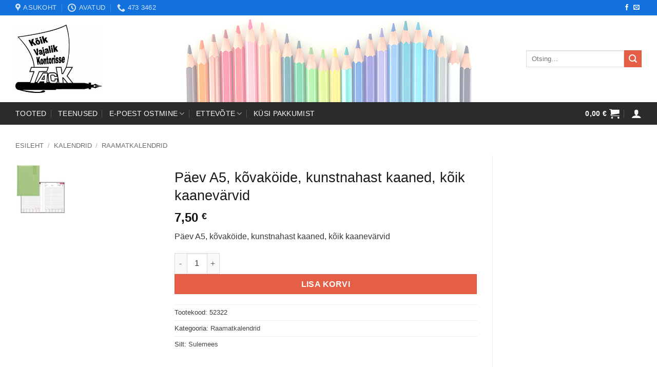

--- FILE ---
content_type: text/html; charset=UTF-8
request_url: https://kontorikaup.ee/toode/kalendrid/raamatkalendrid/paev_a5_kovakoide_kunstnahast_kaaned_koik_kaanevarvid
body_size: 19374
content:
<!DOCTYPE html>
<html lang="et" prefix="og: https://ogp.me/ns#" class="loading-site no-js">
<head>
<meta charset="UTF-8" />
<link rel="profile" href="http://gmpg.org/xfn/11" />
<link rel="pingback" href="https://kontorikaup.ee/xmlrpc.php" />
<script>(function(html){html.className = html.className.replace(/\bno-js\b/,'js')})(document.documentElement);</script>
<meta name="viewport" content="width=device-width, initial-scale=1" />
<!-- Search Engine Optimization by Rank Math - https://rankmath.com/ -->
<title>Päev A5, kõvaköide, kunstnahast kaaned, kõik kaanevärvid - Kontorikaup: kontoritarbed, koolikaubad, bürooseadmed</title>
<meta name="description" content="Päev A5, kõvaköide, kunstnahast kaaned, kõik kaanevärvid"/>
<meta name="robots" content="follow, index, max-snippet:-1, max-video-preview:-1, max-image-preview:large"/>
<link rel="canonical" href="https://kontorikaup.ee/toode/kalendrid/raamatkalendrid/paev_a5_kovakoide_kunstnahast_kaaned_koik_kaanevarvid" />
<meta property="og:locale" content="et_EE" />
<meta property="og:type" content="product" />
<meta property="og:title" content="Päev A5, kõvaköide, kunstnahast kaaned, kõik kaanevärvid - Kontorikaup: kontoritarbed, koolikaubad, bürooseadmed" />
<meta property="og:description" content="Päev A5, kõvaköide, kunstnahast kaaned, kõik kaanevärvid" />
<meta property="og:url" content="https://kontorikaup.ee/toode/kalendrid/raamatkalendrid/paev_a5_kovakoide_kunstnahast_kaaned_koik_kaanevarvid" />
<meta property="og:site_name" content="Kontorikaup | kontoritarbed" />
<meta property="og:updated_time" content="2023-03-30T15:12:07+02:00" />
<meta property="og:image" content="https://kontorikaup.ee/wp-content/uploads/paev-a5-kovakoide-kunstnahast-kaaned-kaardikoide-2021.jpg" />
<meta property="og:image:secure_url" content="https://kontorikaup.ee/wp-content/uploads/paev-a5-kovakoide-kunstnahast-kaaned-kaardikoide-2021.jpg" />
<meta property="og:image:width" content="466" />
<meta property="og:image:height" content="463" />
<meta property="og:image:alt" content="Päev A5, kõvaköide, kunstnahast kaaned, kõik kaanevärvid" />
<meta property="og:image:type" content="image/jpeg" />
<meta property="product:price:amount" content="7.50" />
<meta property="product:price:currency" content="EUR" />
<meta property="product:availability" content="instock" />
<meta name="twitter:card" content="summary_large_image" />
<meta name="twitter:title" content="Päev A5, kõvaköide, kunstnahast kaaned, kõik kaanevärvid - Kontorikaup: kontoritarbed, koolikaubad, bürooseadmed" />
<meta name="twitter:description" content="Päev A5, kõvaköide, kunstnahast kaaned, kõik kaanevärvid" />
<meta name="twitter:image" content="https://kontorikaup.ee/wp-content/uploads/paev-a5-kovakoide-kunstnahast-kaaned-kaardikoide-2021.jpg" />
<meta name="twitter:label1" content="Price" />
<meta name="twitter:data1" content="7,50&nbsp;&euro;" />
<meta name="twitter:label2" content="Availability" />
<meta name="twitter:data2" content="In stock" />
<script type="application/ld+json" class="rank-math-schema">{"@context":"https://schema.org","@graph":[{"@type":"Place","@id":"https://kontorikaup.ee/#place","geo":{"@type":"GeoCoordinates","latitude":"58.93956562654589","longitude":" 23.540054717468344"},"hasMap":"https://www.google.com/maps/search/?api=1&amp;query=58.93956562654589, 23.540054717468344","address":{"@type":"PostalAddress","streetAddress":"Jaama 17","addressLocality":"Haapsalu","addressRegion":"L\u00e4\u00e4ne maakond","postalCode":"90507","addressCountry":"Eesti"}},{"@type":"Organization","@id":"https://kontorikaup.ee/#organization","name":"Kontoritarbed","url":"https://kontorikaup.ee","sameAs":["https://www.facebook.com/Kontorikaup"],"address":{"@type":"PostalAddress","streetAddress":"Jaama 17","addressLocality":"Haapsalu","addressRegion":"L\u00e4\u00e4ne maakond","postalCode":"90507","addressCountry":"Eesti"},"logo":{"@type":"ImageObject","@id":"https://kontorikaup.ee/#logo","url":"https://kontorikaup.ee/wp-content/uploads/cropped-Tack_Logo-min-2.jpg","contentUrl":"https://kontorikaup.ee/wp-content/uploads/cropped-Tack_Logo-min-2.jpg","caption":"Kontorikaup | kontoritarbed","inLanguage":"et","width":"512","height":"512"},"contactPoint":[{"@type":"ContactPoint","telephone":"+372 473 3462","contactType":"customer support"}],"location":{"@id":"https://kontorikaup.ee/#place"}},{"@type":"WebSite","@id":"https://kontorikaup.ee/#website","url":"https://kontorikaup.ee","name":"Kontorikaup | kontoritarbed","alternateName":"Kontorikaup","publisher":{"@id":"https://kontorikaup.ee/#organization"},"inLanguage":"et"},{"@type":"ImageObject","@id":"https://kontorikaup.ee/wp-content/uploads/paev-a5-kovakoide-kunstnahast-kaaned-kaardikoide-2021.jpg","url":"https://kontorikaup.ee/wp-content/uploads/paev-a5-kovakoide-kunstnahast-kaaned-kaardikoide-2021.jpg","width":"466","height":"463","inLanguage":"et"},{"@type":"ItemPage","@id":"https://kontorikaup.ee/toode/kalendrid/raamatkalendrid/paev_a5_kovakoide_kunstnahast_kaaned_koik_kaanevarvid#webpage","url":"https://kontorikaup.ee/toode/kalendrid/raamatkalendrid/paev_a5_kovakoide_kunstnahast_kaaned_koik_kaanevarvid","name":"P\u00e4ev A5, k\u00f5vak\u00f6ide, kunstnahast kaaned, k\u00f5ik kaanev\u00e4rvid - Kontorikaup: kontoritarbed, koolikaubad, b\u00fcrooseadmed","datePublished":"2022-09-25T21:09:00+02:00","dateModified":"2023-03-30T15:12:07+02:00","isPartOf":{"@id":"https://kontorikaup.ee/#website"},"primaryImageOfPage":{"@id":"https://kontorikaup.ee/wp-content/uploads/paev-a5-kovakoide-kunstnahast-kaaned-kaardikoide-2021.jpg"},"inLanguage":"et"},{"@type":"Product","name":"P\u00e4ev A5, k\u00f5vak\u00f6ide, kunstnahast kaaned, k\u00f5ik kaanev\u00e4rvid - Kontorikaup: kontoritarbed, koolikaubad, b\u00fcrooseadmed","description":"P\u00e4ev A5, k\u00f5vak\u00f6ide, kunstnahast kaaned, k\u00f5ik kaanev\u00e4rvid","sku":"52322","category":"Kalendrid &gt; Raamatkalendrid","mainEntityOfPage":{"@id":"https://kontorikaup.ee/toode/kalendrid/raamatkalendrid/paev_a5_kovakoide_kunstnahast_kaaned_koik_kaanevarvid#webpage"},"image":[{"@type":"ImageObject","url":"https://kontorikaup.ee/wp-content/uploads/paev-a5-kovakoide-kunstnahast-kaaned-kaardikoide-2021.jpg","height":"463","width":"466"}],"offers":{"@type":"Offer","price":"7.50","priceCurrency":"EUR","priceValidUntil":"2026-12-31","availability":"https://schema.org/InStock","itemCondition":"NewCondition","url":"https://kontorikaup.ee/toode/kalendrid/raamatkalendrid/paev_a5_kovakoide_kunstnahast_kaaned_koik_kaanevarvid","seller":{"@type":"Organization","@id":"https://kontorikaup.ee/","name":"Kontorikaup | kontoritarbed","url":"https://kontorikaup.ee","logo":"https://kontorikaup.ee/wp-content/uploads/cropped-Tack_Logo-min-2.jpg"},"priceSpecification":{"price":"7.50","priceCurrency":"EUR","valueAddedTaxIncluded":"true"}},"@id":"https://kontorikaup.ee/toode/kalendrid/raamatkalendrid/paev_a5_kovakoide_kunstnahast_kaaned_koik_kaanevarvid#richSnippet"}]}</script>
<!-- /Rank Math WordPress SEO plugin -->
<link rel='dns-prefetch' href='//www.googletagmanager.com' />
<link rel='prefetch' href='https://kontorikaup.ee/wp-content/themes/flatsome/assets/js/flatsome.js?ver=e2eddd6c228105dac048' />
<link rel='prefetch' href='https://kontorikaup.ee/wp-content/themes/flatsome/assets/js/chunk.slider.js?ver=3.20.4' />
<link rel='prefetch' href='https://kontorikaup.ee/wp-content/themes/flatsome/assets/js/chunk.popups.js?ver=3.20.4' />
<link rel='prefetch' href='https://kontorikaup.ee/wp-content/themes/flatsome/assets/js/chunk.tooltips.js?ver=3.20.4' />
<link rel='prefetch' href='https://kontorikaup.ee/wp-content/themes/flatsome/assets/js/woocommerce.js?ver=1c9be63d628ff7c3ff4c' />
<link rel="alternate" type="application/rss+xml" title="Kontorikaup: kontoritarbed, koolikaubad, bürooseadmed &raquo; RSS" href="https://kontorikaup.ee/feed" />
<link rel="alternate" type="application/rss+xml" title="Kontorikaup: kontoritarbed, koolikaubad, bürooseadmed &raquo; Kommentaaride RSS" href="https://kontorikaup.ee/comments/feed" />
<link rel="alternate" title="oEmbed (JSON)" type="application/json+oembed" href="https://kontorikaup.ee/wp-json/oembed/1.0/embed?url=https%3A%2F%2Fkontorikaup.ee%2Ftoode%2Fkalendrid%2Fraamatkalendrid%2Fpaev_a5_kovakoide_kunstnahast_kaaned_koik_kaanevarvid" />
<link rel="alternate" title="oEmbed (XML)" type="text/xml+oembed" href="https://kontorikaup.ee/wp-json/oembed/1.0/embed?url=https%3A%2F%2Fkontorikaup.ee%2Ftoode%2Fkalendrid%2Fraamatkalendrid%2Fpaev_a5_kovakoide_kunstnahast_kaaned_koik_kaanevarvid&#038;format=xml" />
<style id='wp-img-auto-sizes-contain-inline-css' type='text/css'>
img:is([sizes=auto i],[sizes^="auto," i]){contain-intrinsic-size:3000px 1500px}
/*# sourceURL=wp-img-auto-sizes-contain-inline-css */
</style>
<style id='wp-block-library-inline-css' type='text/css'>
:root{--wp-block-synced-color:#7a00df;--wp-block-synced-color--rgb:122,0,223;--wp-bound-block-color:var(--wp-block-synced-color);--wp-editor-canvas-background:#ddd;--wp-admin-theme-color:#007cba;--wp-admin-theme-color--rgb:0,124,186;--wp-admin-theme-color-darker-10:#006ba1;--wp-admin-theme-color-darker-10--rgb:0,107,160.5;--wp-admin-theme-color-darker-20:#005a87;--wp-admin-theme-color-darker-20--rgb:0,90,135;--wp-admin-border-width-focus:2px}@media (min-resolution:192dpi){:root{--wp-admin-border-width-focus:1.5px}}.wp-element-button{cursor:pointer}:root .has-very-light-gray-background-color{background-color:#eee}:root .has-very-dark-gray-background-color{background-color:#313131}:root .has-very-light-gray-color{color:#eee}:root .has-very-dark-gray-color{color:#313131}:root .has-vivid-green-cyan-to-vivid-cyan-blue-gradient-background{background:linear-gradient(135deg,#00d084,#0693e3)}:root .has-purple-crush-gradient-background{background:linear-gradient(135deg,#34e2e4,#4721fb 50%,#ab1dfe)}:root .has-hazy-dawn-gradient-background{background:linear-gradient(135deg,#faaca8,#dad0ec)}:root .has-subdued-olive-gradient-background{background:linear-gradient(135deg,#fafae1,#67a671)}:root .has-atomic-cream-gradient-background{background:linear-gradient(135deg,#fdd79a,#004a59)}:root .has-nightshade-gradient-background{background:linear-gradient(135deg,#330968,#31cdcf)}:root .has-midnight-gradient-background{background:linear-gradient(135deg,#020381,#2874fc)}:root{--wp--preset--font-size--normal:16px;--wp--preset--font-size--huge:42px}.has-regular-font-size{font-size:1em}.has-larger-font-size{font-size:2.625em}.has-normal-font-size{font-size:var(--wp--preset--font-size--normal)}.has-huge-font-size{font-size:var(--wp--preset--font-size--huge)}.has-text-align-center{text-align:center}.has-text-align-left{text-align:left}.has-text-align-right{text-align:right}.has-fit-text{white-space:nowrap!important}#end-resizable-editor-section{display:none}.aligncenter{clear:both}.items-justified-left{justify-content:flex-start}.items-justified-center{justify-content:center}.items-justified-right{justify-content:flex-end}.items-justified-space-between{justify-content:space-between}.screen-reader-text{border:0;clip-path:inset(50%);height:1px;margin:-1px;overflow:hidden;padding:0;position:absolute;width:1px;word-wrap:normal!important}.screen-reader-text:focus{background-color:#ddd;clip-path:none;color:#444;display:block;font-size:1em;height:auto;left:5px;line-height:normal;padding:15px 23px 14px;text-decoration:none;top:5px;width:auto;z-index:100000}html :where(.has-border-color){border-style:solid}html :where([style*=border-top-color]){border-top-style:solid}html :where([style*=border-right-color]){border-right-style:solid}html :where([style*=border-bottom-color]){border-bottom-style:solid}html :where([style*=border-left-color]){border-left-style:solid}html :where([style*=border-width]){border-style:solid}html :where([style*=border-top-width]){border-top-style:solid}html :where([style*=border-right-width]){border-right-style:solid}html :where([style*=border-bottom-width]){border-bottom-style:solid}html :where([style*=border-left-width]){border-left-style:solid}html :where(img[class*=wp-image-]){height:auto;max-width:100%}:where(figure){margin:0 0 1em}html :where(.is-position-sticky){--wp-admin--admin-bar--position-offset:var(--wp-admin--admin-bar--height,0px)}@media screen and (max-width:600px){html :where(.is-position-sticky){--wp-admin--admin-bar--position-offset:0px}}
/*# sourceURL=wp-block-library-inline-css */
</style><!-- <link rel='stylesheet' id='wc-blocks-style-css' href='https://kontorikaup.ee/wp-content/plugins/woocommerce/assets/client/blocks/wc-blocks.css?ver=wc-9.4.4' type='text/css' media='all' /> -->
<link rel="stylesheet" type="text/css" href="//kontorikaup.ee/wp-content/cache/wpfc-minified/861t477c/9nf7i.css" media="all"/>
<style id='global-styles-inline-css' type='text/css'>
:root{--wp--preset--aspect-ratio--square: 1;--wp--preset--aspect-ratio--4-3: 4/3;--wp--preset--aspect-ratio--3-4: 3/4;--wp--preset--aspect-ratio--3-2: 3/2;--wp--preset--aspect-ratio--2-3: 2/3;--wp--preset--aspect-ratio--16-9: 16/9;--wp--preset--aspect-ratio--9-16: 9/16;--wp--preset--color--black: #000000;--wp--preset--color--cyan-bluish-gray: #abb8c3;--wp--preset--color--white: #ffffff;--wp--preset--color--pale-pink: #f78da7;--wp--preset--color--vivid-red: #cf2e2e;--wp--preset--color--luminous-vivid-orange: #ff6900;--wp--preset--color--luminous-vivid-amber: #fcb900;--wp--preset--color--light-green-cyan: #7bdcb5;--wp--preset--color--vivid-green-cyan: #00d084;--wp--preset--color--pale-cyan-blue: #8ed1fc;--wp--preset--color--vivid-cyan-blue: #0693e3;--wp--preset--color--vivid-purple: #9b51e0;--wp--preset--color--primary: #1271db;--wp--preset--color--secondary: #e55e46;--wp--preset--color--success: #627D47;--wp--preset--color--alert: #b20000;--wp--preset--gradient--vivid-cyan-blue-to-vivid-purple: linear-gradient(135deg,rgb(6,147,227) 0%,rgb(155,81,224) 100%);--wp--preset--gradient--light-green-cyan-to-vivid-green-cyan: linear-gradient(135deg,rgb(122,220,180) 0%,rgb(0,208,130) 100%);--wp--preset--gradient--luminous-vivid-amber-to-luminous-vivid-orange: linear-gradient(135deg,rgb(252,185,0) 0%,rgb(255,105,0) 100%);--wp--preset--gradient--luminous-vivid-orange-to-vivid-red: linear-gradient(135deg,rgb(255,105,0) 0%,rgb(207,46,46) 100%);--wp--preset--gradient--very-light-gray-to-cyan-bluish-gray: linear-gradient(135deg,rgb(238,238,238) 0%,rgb(169,184,195) 100%);--wp--preset--gradient--cool-to-warm-spectrum: linear-gradient(135deg,rgb(74,234,220) 0%,rgb(151,120,209) 20%,rgb(207,42,186) 40%,rgb(238,44,130) 60%,rgb(251,105,98) 80%,rgb(254,248,76) 100%);--wp--preset--gradient--blush-light-purple: linear-gradient(135deg,rgb(255,206,236) 0%,rgb(152,150,240) 100%);--wp--preset--gradient--blush-bordeaux: linear-gradient(135deg,rgb(254,205,165) 0%,rgb(254,45,45) 50%,rgb(107,0,62) 100%);--wp--preset--gradient--luminous-dusk: linear-gradient(135deg,rgb(255,203,112) 0%,rgb(199,81,192) 50%,rgb(65,88,208) 100%);--wp--preset--gradient--pale-ocean: linear-gradient(135deg,rgb(255,245,203) 0%,rgb(182,227,212) 50%,rgb(51,167,181) 100%);--wp--preset--gradient--electric-grass: linear-gradient(135deg,rgb(202,248,128) 0%,rgb(113,206,126) 100%);--wp--preset--gradient--midnight: linear-gradient(135deg,rgb(2,3,129) 0%,rgb(40,116,252) 100%);--wp--preset--font-size--small: 13px;--wp--preset--font-size--medium: 20px;--wp--preset--font-size--large: 36px;--wp--preset--font-size--x-large: 42px;--wp--preset--font-family--inter: "Inter", sans-serif;--wp--preset--font-family--cardo: Cardo;--wp--preset--spacing--20: 0.44rem;--wp--preset--spacing--30: 0.67rem;--wp--preset--spacing--40: 1rem;--wp--preset--spacing--50: 1.5rem;--wp--preset--spacing--60: 2.25rem;--wp--preset--spacing--70: 3.38rem;--wp--preset--spacing--80: 5.06rem;--wp--preset--shadow--natural: 6px 6px 9px rgba(0, 0, 0, 0.2);--wp--preset--shadow--deep: 12px 12px 50px rgba(0, 0, 0, 0.4);--wp--preset--shadow--sharp: 6px 6px 0px rgba(0, 0, 0, 0.2);--wp--preset--shadow--outlined: 6px 6px 0px -3px rgb(255, 255, 255), 6px 6px rgb(0, 0, 0);--wp--preset--shadow--crisp: 6px 6px 0px rgb(0, 0, 0);}:where(body) { margin: 0; }.wp-site-blocks > .alignleft { float: left; margin-right: 2em; }.wp-site-blocks > .alignright { float: right; margin-left: 2em; }.wp-site-blocks > .aligncenter { justify-content: center; margin-left: auto; margin-right: auto; }:where(.is-layout-flex){gap: 0.5em;}:where(.is-layout-grid){gap: 0.5em;}.is-layout-flow > .alignleft{float: left;margin-inline-start: 0;margin-inline-end: 2em;}.is-layout-flow > .alignright{float: right;margin-inline-start: 2em;margin-inline-end: 0;}.is-layout-flow > .aligncenter{margin-left: auto !important;margin-right: auto !important;}.is-layout-constrained > .alignleft{float: left;margin-inline-start: 0;margin-inline-end: 2em;}.is-layout-constrained > .alignright{float: right;margin-inline-start: 2em;margin-inline-end: 0;}.is-layout-constrained > .aligncenter{margin-left: auto !important;margin-right: auto !important;}.is-layout-constrained > :where(:not(.alignleft):not(.alignright):not(.alignfull)){margin-left: auto !important;margin-right: auto !important;}body .is-layout-flex{display: flex;}.is-layout-flex{flex-wrap: wrap;align-items: center;}.is-layout-flex > :is(*, div){margin: 0;}body .is-layout-grid{display: grid;}.is-layout-grid > :is(*, div){margin: 0;}body{padding-top: 0px;padding-right: 0px;padding-bottom: 0px;padding-left: 0px;}a:where(:not(.wp-element-button)){text-decoration: none;}:root :where(.wp-element-button, .wp-block-button__link){background-color: #32373c;border-width: 0;color: #fff;font-family: inherit;font-size: inherit;font-style: inherit;font-weight: inherit;letter-spacing: inherit;line-height: inherit;padding-top: calc(0.667em + 2px);padding-right: calc(1.333em + 2px);padding-bottom: calc(0.667em + 2px);padding-left: calc(1.333em + 2px);text-decoration: none;text-transform: inherit;}.has-black-color{color: var(--wp--preset--color--black) !important;}.has-cyan-bluish-gray-color{color: var(--wp--preset--color--cyan-bluish-gray) !important;}.has-white-color{color: var(--wp--preset--color--white) !important;}.has-pale-pink-color{color: var(--wp--preset--color--pale-pink) !important;}.has-vivid-red-color{color: var(--wp--preset--color--vivid-red) !important;}.has-luminous-vivid-orange-color{color: var(--wp--preset--color--luminous-vivid-orange) !important;}.has-luminous-vivid-amber-color{color: var(--wp--preset--color--luminous-vivid-amber) !important;}.has-light-green-cyan-color{color: var(--wp--preset--color--light-green-cyan) !important;}.has-vivid-green-cyan-color{color: var(--wp--preset--color--vivid-green-cyan) !important;}.has-pale-cyan-blue-color{color: var(--wp--preset--color--pale-cyan-blue) !important;}.has-vivid-cyan-blue-color{color: var(--wp--preset--color--vivid-cyan-blue) !important;}.has-vivid-purple-color{color: var(--wp--preset--color--vivid-purple) !important;}.has-primary-color{color: var(--wp--preset--color--primary) !important;}.has-secondary-color{color: var(--wp--preset--color--secondary) !important;}.has-success-color{color: var(--wp--preset--color--success) !important;}.has-alert-color{color: var(--wp--preset--color--alert) !important;}.has-black-background-color{background-color: var(--wp--preset--color--black) !important;}.has-cyan-bluish-gray-background-color{background-color: var(--wp--preset--color--cyan-bluish-gray) !important;}.has-white-background-color{background-color: var(--wp--preset--color--white) !important;}.has-pale-pink-background-color{background-color: var(--wp--preset--color--pale-pink) !important;}.has-vivid-red-background-color{background-color: var(--wp--preset--color--vivid-red) !important;}.has-luminous-vivid-orange-background-color{background-color: var(--wp--preset--color--luminous-vivid-orange) !important;}.has-luminous-vivid-amber-background-color{background-color: var(--wp--preset--color--luminous-vivid-amber) !important;}.has-light-green-cyan-background-color{background-color: var(--wp--preset--color--light-green-cyan) !important;}.has-vivid-green-cyan-background-color{background-color: var(--wp--preset--color--vivid-green-cyan) !important;}.has-pale-cyan-blue-background-color{background-color: var(--wp--preset--color--pale-cyan-blue) !important;}.has-vivid-cyan-blue-background-color{background-color: var(--wp--preset--color--vivid-cyan-blue) !important;}.has-vivid-purple-background-color{background-color: var(--wp--preset--color--vivid-purple) !important;}.has-primary-background-color{background-color: var(--wp--preset--color--primary) !important;}.has-secondary-background-color{background-color: var(--wp--preset--color--secondary) !important;}.has-success-background-color{background-color: var(--wp--preset--color--success) !important;}.has-alert-background-color{background-color: var(--wp--preset--color--alert) !important;}.has-black-border-color{border-color: var(--wp--preset--color--black) !important;}.has-cyan-bluish-gray-border-color{border-color: var(--wp--preset--color--cyan-bluish-gray) !important;}.has-white-border-color{border-color: var(--wp--preset--color--white) !important;}.has-pale-pink-border-color{border-color: var(--wp--preset--color--pale-pink) !important;}.has-vivid-red-border-color{border-color: var(--wp--preset--color--vivid-red) !important;}.has-luminous-vivid-orange-border-color{border-color: var(--wp--preset--color--luminous-vivid-orange) !important;}.has-luminous-vivid-amber-border-color{border-color: var(--wp--preset--color--luminous-vivid-amber) !important;}.has-light-green-cyan-border-color{border-color: var(--wp--preset--color--light-green-cyan) !important;}.has-vivid-green-cyan-border-color{border-color: var(--wp--preset--color--vivid-green-cyan) !important;}.has-pale-cyan-blue-border-color{border-color: var(--wp--preset--color--pale-cyan-blue) !important;}.has-vivid-cyan-blue-border-color{border-color: var(--wp--preset--color--vivid-cyan-blue) !important;}.has-vivid-purple-border-color{border-color: var(--wp--preset--color--vivid-purple) !important;}.has-primary-border-color{border-color: var(--wp--preset--color--primary) !important;}.has-secondary-border-color{border-color: var(--wp--preset--color--secondary) !important;}.has-success-border-color{border-color: var(--wp--preset--color--success) !important;}.has-alert-border-color{border-color: var(--wp--preset--color--alert) !important;}.has-vivid-cyan-blue-to-vivid-purple-gradient-background{background: var(--wp--preset--gradient--vivid-cyan-blue-to-vivid-purple) !important;}.has-light-green-cyan-to-vivid-green-cyan-gradient-background{background: var(--wp--preset--gradient--light-green-cyan-to-vivid-green-cyan) !important;}.has-luminous-vivid-amber-to-luminous-vivid-orange-gradient-background{background: var(--wp--preset--gradient--luminous-vivid-amber-to-luminous-vivid-orange) !important;}.has-luminous-vivid-orange-to-vivid-red-gradient-background{background: var(--wp--preset--gradient--luminous-vivid-orange-to-vivid-red) !important;}.has-very-light-gray-to-cyan-bluish-gray-gradient-background{background: var(--wp--preset--gradient--very-light-gray-to-cyan-bluish-gray) !important;}.has-cool-to-warm-spectrum-gradient-background{background: var(--wp--preset--gradient--cool-to-warm-spectrum) !important;}.has-blush-light-purple-gradient-background{background: var(--wp--preset--gradient--blush-light-purple) !important;}.has-blush-bordeaux-gradient-background{background: var(--wp--preset--gradient--blush-bordeaux) !important;}.has-luminous-dusk-gradient-background{background: var(--wp--preset--gradient--luminous-dusk) !important;}.has-pale-ocean-gradient-background{background: var(--wp--preset--gradient--pale-ocean) !important;}.has-electric-grass-gradient-background{background: var(--wp--preset--gradient--electric-grass) !important;}.has-midnight-gradient-background{background: var(--wp--preset--gradient--midnight) !important;}.has-small-font-size{font-size: var(--wp--preset--font-size--small) !important;}.has-medium-font-size{font-size: var(--wp--preset--font-size--medium) !important;}.has-large-font-size{font-size: var(--wp--preset--font-size--large) !important;}.has-x-large-font-size{font-size: var(--wp--preset--font-size--x-large) !important;}.has-inter-font-family{font-family: var(--wp--preset--font-family--inter) !important;}.has-cardo-font-family{font-family: var(--wp--preset--font-family--cardo) !important;}
/*# sourceURL=global-styles-inline-css */
</style>
<!-- <link rel='stylesheet' id='photoswipe-css' href='https://kontorikaup.ee/wp-content/plugins/woocommerce/assets/css/photoswipe/photoswipe.min.css?ver=9.4.4' type='text/css' media='all' /> -->
<!-- <link rel='stylesheet' id='photoswipe-default-skin-css' href='https://kontorikaup.ee/wp-content/plugins/woocommerce/assets/css/photoswipe/default-skin/default-skin.min.css?ver=9.4.4' type='text/css' media='all' /> -->
<link rel="stylesheet" type="text/css" href="//kontorikaup.ee/wp-content/cache/wpfc-minified/9lz3974e/9nf7i.css" media="all"/>
<style id='woocommerce-inline-inline-css' type='text/css'>
.woocommerce form .form-row .required { visibility: visible; }
/*# sourceURL=woocommerce-inline-inline-css */
</style>
<!-- <link rel='stylesheet' id='flatsome-swatches-frontend-css' href='https://kontorikaup.ee/wp-content/themes/flatsome/assets/css/extensions/flatsome-swatches-frontend.css?ver=3.20.4' type='text/css' media='all' /> -->
<!-- <link rel='stylesheet' id='flatsome-main-css' href='https://kontorikaup.ee/wp-content/themes/flatsome/assets/css/flatsome.css?ver=3.20.4' type='text/css' media='all' /> -->
<link rel="stylesheet" type="text/css" href="//kontorikaup.ee/wp-content/cache/wpfc-minified/kc7u5a7t/9nf7i.css" media="all"/>
<style id='flatsome-main-inline-css' type='text/css'>
@font-face {
font-family: "fl-icons";
font-display: block;
src: url(https://kontorikaup.ee/wp-content/themes/flatsome/assets/css/icons/fl-icons.eot?v=3.20.4);
src:
url(https://kontorikaup.ee/wp-content/themes/flatsome/assets/css/icons/fl-icons.eot#iefix?v=3.20.4) format("embedded-opentype"),
url(https://kontorikaup.ee/wp-content/themes/flatsome/assets/css/icons/fl-icons.woff2?v=3.20.4) format("woff2"),
url(https://kontorikaup.ee/wp-content/themes/flatsome/assets/css/icons/fl-icons.ttf?v=3.20.4) format("truetype"),
url(https://kontorikaup.ee/wp-content/themes/flatsome/assets/css/icons/fl-icons.woff?v=3.20.4) format("woff"),
url(https://kontorikaup.ee/wp-content/themes/flatsome/assets/css/icons/fl-icons.svg?v=3.20.4#fl-icons) format("svg");
}
/*# sourceURL=flatsome-main-inline-css */
</style>
<!-- <link rel='stylesheet' id='flatsome-shop-css' href='https://kontorikaup.ee/wp-content/themes/flatsome/assets/css/flatsome-shop.css?ver=3.20.4' type='text/css' media='all' /> -->
<!-- <link rel='stylesheet' id='flatsome-style-css' href='https://kontorikaup.ee/wp-content/themes/flatsome-child/style.css?ver=3.0' type='text/css' media='all' /> -->
<link rel="stylesheet" type="text/css" href="//kontorikaup.ee/wp-content/cache/wpfc-minified/2epfc560/9nf7i.css" media="all"/>
<script src='//kontorikaup.ee/wp-content/cache/wpfc-minified/d6mrnwai/9nf7i.js' type="text/javascript"></script>
<!-- <script type="text/javascript" src="https://kontorikaup.ee/wp-includes/js/jquery/jquery.min.js?ver=3.7.1" id="jquery-core-js"></script> -->
<!-- <script type="text/javascript" src="https://kontorikaup.ee/wp-includes/js/jquery/jquery-migrate.min.js?ver=3.4.1" id="jquery-migrate-js"></script> -->
<!-- <script type="text/javascript" src="https://kontorikaup.ee/wp-content/plugins/woocommerce/assets/js/jquery-blockui/jquery.blockUI.min.js?ver=2.7.0-wc.9.4.4" id="jquery-blockui-js" data-wp-strategy="defer"></script> -->
<script type="text/javascript" id="wc-add-to-cart-js-extra">
/* <![CDATA[ */
var wc_add_to_cart_params = {"ajax_url":"/wp-admin/admin-ajax.php","wc_ajax_url":"/?wc-ajax=%%endpoint%%","i18n_view_cart":"Vaata ostukorvi","cart_url":"https://kontorikaup.ee/ostukorv","is_cart":"","cart_redirect_after_add":"no"};
//# sourceURL=wc-add-to-cart-js-extra
/* ]]> */
</script>
<script src='//kontorikaup.ee/wp-content/cache/wpfc-minified/8aw78dyb/9nf7i.js' type="text/javascript"></script>
<!-- <script type="text/javascript" src="https://kontorikaup.ee/wp-content/plugins/woocommerce/assets/js/frontend/add-to-cart.min.js?ver=9.4.4" id="wc-add-to-cart-js" defer="defer" data-wp-strategy="defer"></script> -->
<!-- <script type="text/javascript" src="https://kontorikaup.ee/wp-content/plugins/woocommerce/assets/js/flexslider/jquery.flexslider.min.js?ver=2.7.2-wc.9.4.4" id="flexslider-js" defer="defer" data-wp-strategy="defer"></script> -->
<!-- <script type="text/javascript" src="https://kontorikaup.ee/wp-content/plugins/woocommerce/assets/js/photoswipe/photoswipe.min.js?ver=4.1.1-wc.9.4.4" id="photoswipe-js" defer="defer" data-wp-strategy="defer"></script> -->
<!-- <script type="text/javascript" src="https://kontorikaup.ee/wp-content/plugins/woocommerce/assets/js/photoswipe/photoswipe-ui-default.min.js?ver=4.1.1-wc.9.4.4" id="photoswipe-ui-default-js" defer="defer" data-wp-strategy="defer"></script> -->
<script type="text/javascript" id="wc-single-product-js-extra">
/* <![CDATA[ */
var wc_single_product_params = {"i18n_required_rating_text":"Palun vali hinnang","review_rating_required":"no","flexslider":{"rtl":false,"animation":"slide","smoothHeight":true,"directionNav":false,"controlNav":"thumbnails","slideshow":false,"animationSpeed":500,"animationLoop":false,"allowOneSlide":false},"zoom_enabled":"","zoom_options":[],"photoswipe_enabled":"1","photoswipe_options":{"shareEl":false,"closeOnScroll":false,"history":false,"hideAnimationDuration":0,"showAnimationDuration":0},"flexslider_enabled":"1"};
//# sourceURL=wc-single-product-js-extra
/* ]]> */
</script>
<script src='//kontorikaup.ee/wp-content/cache/wpfc-minified/1q0hna5c/9nf7i.js' type="text/javascript"></script>
<!-- <script type="text/javascript" src="https://kontorikaup.ee/wp-content/plugins/woocommerce/assets/js/frontend/single-product.min.js?ver=9.4.4" id="wc-single-product-js" defer="defer" data-wp-strategy="defer"></script> -->
<!-- <script type="text/javascript" src="https://kontorikaup.ee/wp-content/plugins/woocommerce/assets/js/js-cookie/js.cookie.min.js?ver=2.1.4-wc.9.4.4" id="js-cookie-js" data-wp-strategy="defer"></script> -->
<!-- Google tag (gtag.js) snippet added by Site Kit -->
<!-- Google Analytics snippet added by Site Kit -->
<script type="text/javascript" src="https://www.googletagmanager.com/gtag/js?id=G-39MJB81YYV" id="google_gtagjs-js" async></script>
<script type="text/javascript" id="google_gtagjs-js-after">
/* <![CDATA[ */
window.dataLayer = window.dataLayer || [];function gtag(){dataLayer.push(arguments);}
gtag("set","linker",{"domains":["kontorikaup.ee"]});
gtag("js", new Date());
gtag("set", "developer_id.dZTNiMT", true);
gtag("config", "G-39MJB81YYV");
//# sourceURL=google_gtagjs-js-after
/* ]]> */
</script>
<link rel="https://api.w.org/" href="https://kontorikaup.ee/wp-json/" /><link rel="alternate" title="JSON" type="application/json" href="https://kontorikaup.ee/wp-json/wp/v2/product/5982" /><link rel="EditURI" type="application/rsd+xml" title="RSD" href="https://kontorikaup.ee/xmlrpc.php?rsd" />
<link rel='shortlink' href='https://kontorikaup.ee/?p=5982' />
<meta name="generator" content="Site Kit by Google 1.168.0" />	<noscript><style>.woocommerce-product-gallery{ opacity: 1 !important; }</style></noscript>
<style class='wp-fonts-local' type='text/css'>
@font-face{font-family:Inter;font-style:normal;font-weight:300 900;font-display:fallback;src:url('https://kontorikaup.ee/wp-content/plugins/woocommerce/assets/fonts/Inter-VariableFont_slnt,wght.woff2') format('woff2');font-stretch:normal;}
@font-face{font-family:Cardo;font-style:normal;font-weight:400;font-display:fallback;src:url('https://kontorikaup.ee/wp-content/plugins/woocommerce/assets/fonts/cardo_normal_400.woff2') format('woff2');}
</style>
<link rel="icon" href="https://kontorikaup.ee/wp-content/uploads/cropped-Tack_Logo-min-2-32x32.jpg" sizes="32x32" />
<link rel="icon" href="https://kontorikaup.ee/wp-content/uploads/cropped-Tack_Logo-min-2-192x192.jpg" sizes="192x192" />
<link rel="apple-touch-icon" href="https://kontorikaup.ee/wp-content/uploads/cropped-Tack_Logo-min-2-180x180.jpg" />
<meta name="msapplication-TileImage" content="https://kontorikaup.ee/wp-content/uploads/cropped-Tack_Logo-min-2-270x270.jpg" />
<style id="custom-css" type="text/css">:root {--primary-color: #1271db;--fs-color-primary: #1271db;--fs-color-secondary: #e55e46;--fs-color-success: #627D47;--fs-color-alert: #b20000;--fs-color-base: #3a3a3a;--fs-experimental-link-color: #454949;--fs-experimental-link-color-hover: #111;}.tooltipster-base {--tooltip-color: #fff;--tooltip-bg-color: #000;}.off-canvas-right .mfp-content, .off-canvas-left .mfp-content {--drawer-width: 300px;}.off-canvas .mfp-content.off-canvas-cart {--drawer-width: 360px;}html{background-color:#ffffff!important;}.container-width, .full-width .ubermenu-nav, .container, .row{max-width: 1250px}.row.row-collapse{max-width: 1220px}.row.row-small{max-width: 1242.5px}.row.row-large{max-width: 1280px}body.framed, body.framed header, body.framed .header-wrapper, body.boxed, body.boxed header, body.boxed .header-wrapper, body.boxed .is-sticky-section{ max-width: 1280px}.header-main{height: 169px}#logo img{max-height: 169px}#logo{width:169px;}#logo img{padding:10px 0;}.header-bottom{min-height: 10px}.header-top{min-height: 20px}.transparent .header-main{height: 30px}.transparent #logo img{max-height: 30px}.has-transparent + .page-title:first-of-type,.has-transparent + #main > .page-title,.has-transparent + #main > div > .page-title,.has-transparent + #main .page-header-wrapper:first-of-type .page-title{padding-top: 110px;}.header.show-on-scroll,.stuck .header-main{height:70px!important}.stuck #logo img{max-height: 70px!important}.search-form{ width: 100%;}.header-bg-color {background-color: rgba(255,255,255,0.56)}.header-bg-image {background-image: url('https://tackmr.ee/uus/wp-content/uploads/istockphoto-1146651425-170667a-e1675799178555.jpg');}.header-bg-image {background-repeat: no-repeat;}.header-bottom {background-color: #2b2b2b}.top-bar-nav > li > a{line-height: 16px }.header-main .nav > li > a{line-height: 16px }.stuck .header-main .nav > li > a{line-height: 50px }.header-bottom-nav > li > a{line-height: 21px }@media (max-width: 549px) {.header-main{height: 70px}#logo img{max-height: 70px}}.nav-dropdown{font-size:100%}h1,h2,h3,h4,h5,h6,.heading-font{color: #191919;}body{font-size: 100%;}@media screen and (max-width: 549px){body{font-size: 100%;}}body{font-family: -apple-system, BlinkMacSystemFont, "Segoe UI", Roboto, Oxygen-Sans, Ubuntu, Cantarell, "Helvetica Neue", sans-serif;}body {font-weight: 400;font-style: normal;}.nav > li > a {font-family: -apple-system, BlinkMacSystemFont, "Segoe UI", Roboto, Oxygen-Sans, Ubuntu, Cantarell, "Helvetica Neue", sans-serif;}.mobile-sidebar-levels-2 .nav > li > ul > li > a {font-family: -apple-system, BlinkMacSystemFont, "Segoe UI", Roboto, Oxygen-Sans, Ubuntu, Cantarell, "Helvetica Neue", sans-serif;}.nav > li > a,.mobile-sidebar-levels-2 .nav > li > ul > li > a {font-weight: 400;font-style: normal;}h1,h2,h3,h4,h5,h6,.heading-font, .off-canvas-center .nav-sidebar.nav-vertical > li > a{font-family: -apple-system, BlinkMacSystemFont, "Segoe UI", Roboto, Oxygen-Sans, Ubuntu, Cantarell, "Helvetica Neue", sans-serif;}h1,h2,h3,h4,h5,h6,.heading-font,.banner h1,.banner h2 {font-weight: 400;font-style: normal;}.alt-font{font-family: -apple-system, BlinkMacSystemFont, "Segoe UI", Roboto, Oxygen-Sans, Ubuntu, Cantarell, "Helvetica Neue", sans-serif;}.alt-font {font-weight: 400!important;font-style: normal!important;}.header:not(.transparent) .header-bottom-nav.nav > li > a{color: #f9f9f9;}.has-equal-box-heights .box-image {padding-top: 100%;}@media screen and (min-width: 550px){.products .box-vertical .box-image{min-width: 200px!important;width: 200px!important;}}.page-title-small + main .product-container > .row{padding-top:0;}button[name='update_cart'] { display: none; }.nav-vertical-fly-out > li + li {border-top-width: 1px; border-top-style: solid;}.label-new.menu-item > a:after{content:"New";}.label-hot.menu-item > a:after{content:"Hot";}.label-sale.menu-item > a:after{content:"Sale";}.label-popular.menu-item > a:after{content:"Popular";}</style><style id="flatsome-swatches-css">.variations_form .ux-swatch.selected {box-shadow: 0 0 0 2px var(--fs-color-secondary);}.ux-swatches-in-loop .ux-swatch.selected {box-shadow: 0 0 0 2px var(--fs-color-secondary);}</style><style id="kirki-inline-styles"></style></head>
<body class="wp-singular product-template-default single single-product postid-5982 wp-theme-flatsome wp-child-theme-flatsome-child theme-flatsome woocommerce woocommerce-page woocommerce-no-js boxed box-shadow nav-dropdown-has-arrow nav-dropdown-has-shadow nav-dropdown-has-border parallax-mobile">
<!-- Google tag (gtag.js) -->
<script async src="https://www.googletagmanager.com/gtag/js?id=G-39MJB81YYV"></script>
<script>
window.dataLayer = window.dataLayer || [];
function gtag(){dataLayer.push(arguments);}
gtag('js', new Date());
gtag('config', 'G-39MJB81YYV');
</script>
<a class="skip-link screen-reader-text" href="#main">Skip to content</a>
<div id="wrapper">
<header id="header" class="header ">
<div class="header-wrapper">
<div id="top-bar" class="header-top hide-for-sticky nav-dark">
<div class="flex-row container">
<div class="flex-col hide-for-medium flex-left">
<ul class="nav nav-left medium-nav-center nav-small  nav-divided">
<li class="header-contact-wrapper">
<ul id="header-contact" class="nav medium-nav-center nav-divided nav-uppercase header-contact">
<li>
<a target="_blank" rel="noopener" href="https://maps.google.com/?q=Jaama 17, Haapsalu, 90507 Lääne maakond" title="Jaama 17, Haapsalu, 90507 Lääne maakond" class="tooltip">
<i class="icon-map-pin-fill" aria-hidden="true" style="font-size:16px;"></i>			     <span>
Asukoht			     </span>
</a>
</li>
<li>
<a href="#" onclick="event.preventDefault()" class="tooltip" title="Avatud | E-R 09:00 - 18:00 L 10-15.00 ">
<i class="icon-clock" aria-hidden="true" style="font-size:16px;"></i>			        <span>Avatud</span>
</a>
</li>
<li>
<a href="tel:473 3462" class="tooltip" title="473 3462">
<i class="icon-phone" aria-hidden="true" style="font-size:16px;"></i>			      <span>473 3462</span>
</a>
</li>
</ul>
</li>
</ul>
</div>
<div class="flex-col hide-for-medium flex-center">
<ul class="nav nav-center nav-small  nav-divided">
</ul>
</div>
<div class="flex-col hide-for-medium flex-right">
<ul class="nav top-bar-nav nav-right nav-small  nav-divided">
<li class="html header-social-icons ml-0">
<div class="social-icons follow-icons" ><a href="https://et-ee.facebook.com/Kontorikaup/" target="_blank" data-label="Facebook" class="icon plain tooltip facebook" title="Follow on Facebook" aria-label="Follow on Facebook" rel="noopener nofollow"><i class="icon-facebook" aria-hidden="true"></i></a><a href="mailto:epood@tackmr.ee" data-label="E-mail" target="_blank" class="icon plain tooltip email" title="Send us an email" aria-label="Send us an email" rel="nofollow noopener"><i class="icon-envelop" aria-hidden="true"></i></a></div></li>
</ul>
</div>
<div class="flex-col show-for-medium flex-grow">
<ul class="nav nav-center nav-small mobile-nav  nav-divided">
<li class="header-contact-wrapper">
<ul id="header-contact" class="nav medium-nav-center nav-divided nav-uppercase header-contact">
<li>
<a target="_blank" rel="noopener" href="https://maps.google.com/?q=Jaama 17, Haapsalu, 90507 Lääne maakond" title="Jaama 17, Haapsalu, 90507 Lääne maakond" class="tooltip">
<i class="icon-map-pin-fill" aria-hidden="true" style="font-size:16px;"></i>			     <span>
Asukoht			     </span>
</a>
</li>
<li>
<a href="#" onclick="event.preventDefault()" class="tooltip" title="Avatud | E-R 09:00 - 18:00 L 10-15.00 ">
<i class="icon-clock" aria-hidden="true" style="font-size:16px;"></i>			        <span>Avatud</span>
</a>
</li>
<li>
<a href="tel:473 3462" class="tooltip" title="473 3462">
<i class="icon-phone" aria-hidden="true" style="font-size:16px;"></i>			      <span>473 3462</span>
</a>
</li>
</ul>
</li>
</ul>
</div>
</div>
</div>
<div id="masthead" class="header-main hide-for-sticky">
<div class="header-inner flex-row container logo-left medium-logo-center" role="navigation">
<!-- Logo -->
<div id="logo" class="flex-col logo">
<!-- Header logo -->
<a href="https://kontorikaup.ee/" title="Kontorikaup: kontoritarbed, koolikaubad, bürooseadmed - Kontorikaubad kontoritarbed koolitarbed büroosisustus kontoritehnika" rel="home">
<img width="300" height="237" src="https://kontorikaup.ee/wp-content/uploads/Tack_Logo-min-1.jpg" class="header_logo header-logo" alt="Kontorikaup: kontoritarbed, koolikaubad, bürooseadmed"/><img  width="300" height="237" src="https://kontorikaup.ee/wp-content/uploads/Tack_Logo-min-1.jpg" class="header-logo-dark" alt="Kontorikaup: kontoritarbed, koolikaubad, bürooseadmed"/></a>
</div>
<!-- Mobile Left Elements -->
<div class="flex-col show-for-medium flex-left">
<ul class="mobile-nav nav nav-left ">
<li class="nav-icon has-icon">
<a href="#" class="is-small" data-open="#main-menu" data-pos="left" data-bg="main-menu-overlay" role="button" aria-label="Menu" aria-controls="main-menu" aria-expanded="false" aria-haspopup="dialog" data-flatsome-role-button>
<i class="icon-menu" aria-hidden="true"></i>					</a>
</li>
<li class="header-search header-search-dropdown has-icon has-dropdown menu-item-has-children">
<div class="header-button">	<a href="#" aria-label="Otsing" aria-haspopup="true" aria-expanded="false" aria-controls="ux-search-dropdown" class="nav-top-link icon primary button circle is-small"><i class="icon-search" aria-hidden="true"></i></a>
</div>	<ul id="ux-search-dropdown" class="nav-dropdown nav-dropdown-default">
<li class="header-search-form search-form html relative has-icon">
<div class="header-search-form-wrapper">
<div class="searchform-wrapper ux-search-box relative is-normal"><form role="search" method="get" class="searchform" action="https://kontorikaup.ee/">
<div class="flex-row relative">
<div class="flex-col flex-grow">
<label class="screen-reader-text" for="woocommerce-product-search-field-0">Otsi:</label>
<input type="search" id="woocommerce-product-search-field-0" class="search-field mb-0" placeholder="Otsing&hellip;" value="" name="s" />
<input type="hidden" name="post_type" value="product" />
</div>
<div class="flex-col">
<button type="submit" value="Otsi" class="ux-search-submit submit-button secondary button  icon mb-0" aria-label="Submit">
<i class="icon-search" aria-hidden="true"></i>			</button>
</div>
</div>
<div class="live-search-results text-left z-top"></div>
</form>
</div>	</div>
</li>
</ul>
</li>
</ul>
</div>
<!-- Left Elements -->
<div class="flex-col hide-for-medium flex-left
flex-grow">
<ul class="header-nav header-nav-main nav nav-left  nav-uppercase" >
</ul>
</div>
<!-- Right Elements -->
<div class="flex-col hide-for-medium flex-right">
<ul class="header-nav header-nav-main nav nav-right  nav-uppercase">
<li class="header-search-form search-form html relative has-icon">
<div class="header-search-form-wrapper">
<div class="searchform-wrapper ux-search-box relative is-normal"><form role="search" method="get" class="searchform" action="https://kontorikaup.ee/">
<div class="flex-row relative">
<div class="flex-col flex-grow">
<label class="screen-reader-text" for="woocommerce-product-search-field-1">Otsi:</label>
<input type="search" id="woocommerce-product-search-field-1" class="search-field mb-0" placeholder="Otsing&hellip;" value="" name="s" />
<input type="hidden" name="post_type" value="product" />
</div>
<div class="flex-col">
<button type="submit" value="Otsi" class="ux-search-submit submit-button secondary button  icon mb-0" aria-label="Submit">
<i class="icon-search" aria-hidden="true"></i>			</button>
</div>
</div>
<div class="live-search-results text-left z-top"></div>
</form>
</div>	</div>
</li>
</ul>
</div>
<!-- Mobile Right Elements -->
<div class="flex-col show-for-medium flex-right">
<ul class="mobile-nav nav nav-right ">
<li class="cart-item has-icon">
<a href="https://kontorikaup.ee/ostukorv" class="header-cart-link nav-top-link is-small off-canvas-toggle" title="Ostukorv" aria-label="Vaata ostukorvi" aria-expanded="false" aria-haspopup="dialog" role="button" data-open="#cart-popup" data-class="off-canvas-cart" data-pos="right" aria-controls="cart-popup" data-flatsome-role-button>
<i class="icon-shopping-cart" aria-hidden="true" data-icon-label="0"></i>  </a>
<!-- Cart Sidebar Popup -->
<div id="cart-popup" class="mfp-hide">
<div class="cart-popup-inner inner-padding cart-popup-inner--sticky">
<div class="cart-popup-title text-center">
<span class="heading-font uppercase">Ostukorv</span>
<div class="is-divider"></div>
</div>
<div class="widget_shopping_cart">
<div class="widget_shopping_cart_content">
<div class="ux-mini-cart-empty flex flex-row-col text-center pt pb">
<div class="ux-mini-cart-empty-icon">
<svg aria-hidden="true" xmlns="http://www.w3.org/2000/svg" viewBox="0 0 17 19" style="opacity:.1;height:80px;">
<path d="M8.5 0C6.7 0 5.3 1.2 5.3 2.7v2H2.1c-.3 0-.6.3-.7.7L0 18.2c0 .4.2.8.6.8h15.7c.4 0 .7-.3.7-.7v-.1L15.6 5.4c0-.3-.3-.6-.7-.6h-3.2v-2c0-1.6-1.4-2.8-3.2-2.8zM6.7 2.7c0-.8.8-1.4 1.8-1.4s1.8.6 1.8 1.4v2H6.7v-2zm7.5 3.4 1.3 11.5h-14L2.8 6.1h2.5v1.4c0 .4.3.7.7.7.4 0 .7-.3.7-.7V6.1h3.5v1.4c0 .4.3.7.7.7s.7-.3.7-.7V6.1h2.6z" fill-rule="evenodd" clip-rule="evenodd" fill="currentColor"></path>
</svg>
</div>
<p class="woocommerce-mini-cart__empty-message empty">Ostukorvis ei ole tooteid.</p>
<p class="return-to-shop">
<a class="button primary wc-backward" href="https://kontorikaup.ee/tooted">
Tagasi poodi				</a>
</p>
</div>
</div>
</div>
</div>
</div>
</li>
</ul>
</div>
</div>
<div class="container"><div class="top-divider full-width"></div></div>
</div>
<div id="wide-nav" class="header-bottom wide-nav hide-for-sticky nav-dark">
<div class="flex-row container">
<div class="flex-col hide-for-medium flex-left">
<ul class="nav header-nav header-bottom-nav nav-left  nav-divided nav-size-medium nav-uppercase">
<li id="menu-item-37" class="menu-item menu-item-type-post_type menu-item-object-page current_page_parent menu-item-37 menu-item-design-default"><a href="https://kontorikaup.ee/tooted" class="nav-top-link">Tooted</a></li>
<li id="menu-item-55" class="menu-item menu-item-type-post_type menu-item-object-page menu-item-55 menu-item-design-default"><a href="https://kontorikaup.ee/teenused" class="nav-top-link">Teenused</a></li>
<li id="menu-item-54" class="menu-item menu-item-type-post_type menu-item-object-page menu-item-has-children menu-item-54 menu-item-design-default has-dropdown"><a href="https://kontorikaup.ee/e-poest-ostmine" class="nav-top-link" aria-expanded="false" aria-haspopup="menu">E-poest ostmine<i class="icon-angle-down" aria-hidden="true"></i></a>
<ul class="sub-menu nav-dropdown nav-dropdown-default">
<li id="menu-item-10583" class="menu-item menu-item-type-post_type menu-item-object-page menu-item-10583"><a href="https://kontorikaup.ee/e-poest-ostmine/tingimused">Tingimused</a></li>
<li id="menu-item-10582" class="menu-item menu-item-type-post_type menu-item-object-page menu-item-10582"><a href="https://kontorikaup.ee/e-poest-ostmine/kauba-saatmine">Kauba saatmine</a></li>
<li id="menu-item-10581" class="menu-item menu-item-type-post_type menu-item-object-page menu-item-10581"><a href="https://kontorikaup.ee/e-poest-ostmine/jarelmaks">Järelmaks</a></li>
<li id="menu-item-198" class="menu-item menu-item-type-post_type menu-item-object-page menu-item-198"><a href="https://kontorikaup.ee/taganemisoigus">Taganemisõigus</a></li>
<li id="menu-item-10584" class="menu-item menu-item-type-post_type menu-item-object-page menu-item-10584"><a href="https://kontorikaup.ee/e-poest-ostmine/tootjad">Tootjad</a></li>
</ul>
</li>
<li id="menu-item-56" class="menu-item menu-item-type-post_type menu-item-object-page menu-item-has-children menu-item-56 menu-item-design-default has-dropdown"><a href="https://kontorikaup.ee/ettevote" class="nav-top-link" aria-expanded="false" aria-haspopup="menu">Ettevõte<i class="icon-angle-down" aria-hidden="true"></i></a>
<ul class="sub-menu nav-dropdown nav-dropdown-default">
<li id="menu-item-10579" class="menu-item menu-item-type-post_type menu-item-object-page menu-item-10579"><a href="https://kontorikaup.ee/ettevote/kontakt">Kontakt</a></li>
<li id="menu-item-10580" class="menu-item menu-item-type-post_type menu-item-object-page menu-item-10580"><a href="https://kontorikaup.ee/ettevote/tootajad">Töötajad</a></li>
<li id="menu-item-10586" class="menu-item menu-item-type-taxonomy menu-item-object-category menu-item-10586"><a href="https://kontorikaup.ee/category/teated">Teated</a></li>
</ul>
</li>
<li id="menu-item-62" class="menu-item menu-item-type-post_type menu-item-object-page menu-item-62 menu-item-design-default"><a href="https://kontorikaup.ee/kusi-pakkumist" class="nav-top-link">Küsi pakkumist</a></li>
</ul>
</div>
<div class="flex-col hide-for-medium flex-right flex-grow">
<ul class="nav header-nav header-bottom-nav nav-right  nav-divided nav-size-medium nav-uppercase">
<li class="cart-item has-icon has-dropdown">
<a href="https://kontorikaup.ee/ostukorv" class="header-cart-link nav-top-link is-small" title="Ostukorv" aria-label="Vaata ostukorvi" aria-expanded="false" aria-haspopup="true" role="button" data-flatsome-role-button>
<span class="header-cart-title">
<span class="cart-price"><span class="woocommerce-Price-amount amount"><bdi>0,00&nbsp;<span class="woocommerce-Price-currencySymbol">&euro;</span></bdi></span></span>
</span>
<i class="icon-shopping-cart" aria-hidden="true" data-icon-label="0"></i>  </a>
<ul class="nav-dropdown nav-dropdown-default">
<li class="html widget_shopping_cart">
<div class="widget_shopping_cart_content">
<div class="ux-mini-cart-empty flex flex-row-col text-center pt pb">
<div class="ux-mini-cart-empty-icon">
<svg aria-hidden="true" xmlns="http://www.w3.org/2000/svg" viewBox="0 0 17 19" style="opacity:.1;height:80px;">
<path d="M8.5 0C6.7 0 5.3 1.2 5.3 2.7v2H2.1c-.3 0-.6.3-.7.7L0 18.2c0 .4.2.8.6.8h15.7c.4 0 .7-.3.7-.7v-.1L15.6 5.4c0-.3-.3-.6-.7-.6h-3.2v-2c0-1.6-1.4-2.8-3.2-2.8zM6.7 2.7c0-.8.8-1.4 1.8-1.4s1.8.6 1.8 1.4v2H6.7v-2zm7.5 3.4 1.3 11.5h-14L2.8 6.1h2.5v1.4c0 .4.3.7.7.7.4 0 .7-.3.7-.7V6.1h3.5v1.4c0 .4.3.7.7.7s.7-.3.7-.7V6.1h2.6z" fill-rule="evenodd" clip-rule="evenodd" fill="currentColor"></path>
</svg>
</div>
<p class="woocommerce-mini-cart__empty-message empty">Ostukorvis ei ole tooteid.</p>
<p class="return-to-shop">
<a class="button primary wc-backward" href="https://kontorikaup.ee/tooted">
Tagasi poodi				</a>
</p>
</div>
</div>
</li>
</ul>
</li>
<li class="account-item has-icon">
<a href="https://kontorikaup.ee/minu-konto" class="nav-top-link nav-top-not-logged-in is-small is-small" title="Logi sisse" role="button" data-open="#login-form-popup" aria-label="Logi sisse" aria-controls="login-form-popup" aria-expanded="false" aria-haspopup="dialog" data-flatsome-role-button>
<i class="icon-user" aria-hidden="true"></i>	</a>
</li>
</ul>
</div>
<div class="flex-col show-for-medium flex-grow">
<ul class="nav header-bottom-nav nav-center mobile-nav  nav-divided nav-size-medium nav-uppercase">
<li class="menu-item menu-item-type-post_type menu-item-object-page menu-item-62 menu-item-design-default"><a href="https://kontorikaup.ee/kusi-pakkumist" class="nav-top-link">Küsi pakkumist</a></li>
</ul>
</div>
</div>
</div>
<div class="header-bg-container fill"><div class="header-bg-image fill"></div><div class="header-bg-color fill"></div></div>		</div>
</header>
<div class="page-title shop-page-title product-page-title">
<div class="page-title-inner flex-row medium-flex-wrap container">
<div class="flex-col flex-grow medium-text-center">
<div class="is-small">
<nav class="woocommerce-breadcrumb breadcrumbs uppercase" aria-label="Breadcrumb"><a href="https://kontorikaup.ee">Esileht</a> <span class="divider">&#47;</span> <a href="https://kontorikaup.ee/kataloog/kalendrid">Kalendrid</a> <span class="divider">&#47;</span> <a href="https://kontorikaup.ee/kataloog/kalendrid/raamatkalendrid">Raamatkalendrid</a></nav></div>
</div>
<div class="flex-col medium-text-center">
</div>
</div>
</div>
<main id="main" class="">
<div class="shop-container">
<div class="container">
<div class="woocommerce-notices-wrapper"></div></div>
<div id="product-5982" class="product type-product post-5982 status-publish first instock product_cat-raamatkalendrid product_tag-sulemees has-post-thumbnail taxable shipping-taxable purchasable product-type-simple">
<div class="row content-row row-divided row-large row-reverse">
<div id="product-sidebar" class="col large-3 hide-for-medium shop-sidebar ">
</div>
<div class="col large-9">
<div class="product-main">
<div class="row">
<div class="product-gallery col large-4">
<div class="product-gallery-default has-hover relative">
<div class="badge-container is-larger absolute left top z-1">
</div>
<div class="image-tools absolute top show-on-hover right z-3">
</div>
<div class="woocommerce-product-gallery woocommerce-product-gallery--with-images woocommerce-product-gallery--columns-4 images" data-columns="4" style="opacity: 0; transition: opacity .25s ease-in-out;">
<div class="woocommerce-product-gallery__wrapper">
<div data-thumb="https://kontorikaup.ee/wp-content/uploads/paev-a5-kovakoide-kunstnahast-kaaned-kaardikoide-2021-100x100.jpg" data-thumb-alt="" data-thumb-srcset="https://kontorikaup.ee/wp-content/uploads/paev-a5-kovakoide-kunstnahast-kaaned-kaardikoide-2021-100x100.jpg 100w, https://kontorikaup.ee/wp-content/uploads/paev-a5-kovakoide-kunstnahast-kaaned-kaardikoide-2021-200x199.jpg 200w, https://kontorikaup.ee/wp-content/uploads/paev-a5-kovakoide-kunstnahast-kaaned-kaardikoide-2021-400x397.jpg 400w, https://kontorikaup.ee/wp-content/uploads/paev-a5-kovakoide-kunstnahast-kaaned-kaardikoide-2021.jpg 466w"  data-thumb-sizes="(max-width: 100px) 100vw, 100px" class="woocommerce-product-gallery__image slide first"><a href="https://kontorikaup.ee/wp-content/uploads/paev-a5-kovakoide-kunstnahast-kaaned-kaardikoide-2021.jpg"><img width="100" height="100" src="https://kontorikaup.ee/wp-content/uploads/paev-a5-kovakoide-kunstnahast-kaaned-kaardikoide-2021-100x100.jpg" class="wp-post-image ux-skip-lazy" alt="" data-caption="" data-src="https://kontorikaup.ee/wp-content/uploads/paev-a5-kovakoide-kunstnahast-kaaned-kaardikoide-2021.jpg" data-large_image="https://kontorikaup.ee/wp-content/uploads/paev-a5-kovakoide-kunstnahast-kaaned-kaardikoide-2021.jpg" data-large_image_width="466" data-large_image_height="463" decoding="async" srcset="https://kontorikaup.ee/wp-content/uploads/paev-a5-kovakoide-kunstnahast-kaaned-kaardikoide-2021-100x100.jpg 100w, https://kontorikaup.ee/wp-content/uploads/paev-a5-kovakoide-kunstnahast-kaaned-kaardikoide-2021-200x199.jpg 200w, https://kontorikaup.ee/wp-content/uploads/paev-a5-kovakoide-kunstnahast-kaaned-kaardikoide-2021-400x397.jpg 400w, https://kontorikaup.ee/wp-content/uploads/paev-a5-kovakoide-kunstnahast-kaaned-kaardikoide-2021.jpg 466w" sizes="(max-width: 100px) 100vw, 100px" /></a></div>	</div>
</div>
</div>
</div>
<div class="product-info summary entry-summary col col-fit product-summary text-left">
<h1 class="product-title product_title entry-title">
Päev A5, kõvaköide, kunstnahast kaaned, kõik kaanevärvid</h1>
<div class="price-wrapper">
<p class="price product-page-price ">
<span class="woocommerce-Price-amount amount"><bdi>7,50&nbsp;<span class="woocommerce-Price-currencySymbol">&euro;</span></bdi></span></p>
</div>
<div class="product-short-description">
<p>Päev A5, kõvaköide, kunstnahast kaaned, kõik kaanevärvid</p>
</div>
<form class="cart" action="https://kontorikaup.ee/toode/kalendrid/raamatkalendrid/paev_a5_kovakoide_kunstnahast_kaaned_koik_kaanevarvid" method="post" enctype='multipart/form-data'>
<div class="ux-quantity quantity buttons_added">
<input type="button" value="-" class="ux-quantity__button ux-quantity__button--minus button minus is-form" aria-label="Reduce quantity of Päev A5, kõvaköide, kunstnahast kaaned, kõik kaanevärvid">				<label class="screen-reader-text" for="quantity_69514da237ee3">Päev A5, kõvaköide, kunstnahast kaaned, kõik kaanevärvid kogus</label>
<input
type="number"
id="quantity_69514da237ee3"
class="input-text qty text"
name="quantity"
value="1"
aria-label="Toote kogus"
min="1"
max=""
step="1"
placeholder=""
inputmode="numeric"
autocomplete="off"
/>
<input type="button" value="+" class="ux-quantity__button ux-quantity__button--plus button plus is-form" aria-label="Increase quantity of Päev A5, kõvaköide, kunstnahast kaaned, kõik kaanevärvid">	</div>
<button type="submit" name="add-to-cart" value="5982" class="single_add_to_cart_button button alt">Lisa korvi</button>
</form>
<div class="product_meta">
<span class="sku_wrapper">Tootekood: <span class="sku">52322</span></span>
<span class="posted_in">Kategooria: <a href="https://kontorikaup.ee/kataloog/kalendrid/raamatkalendrid" rel="tag">Raamatkalendrid</a></span>
<span class="tagged_as">Silt: <a href="https://kontorikaup.ee/tootesilt/sulemees" rel="tag">Sulemees</a></span>
</div>
</div>
</div>
</div>
<div class="product-footer">
<div class="product-page-sections">
<div class="product-section">
<div class="row">
<div class="large-2 col pb-0 mb-0">
<h5 class="uppercase mt">Kirjeldus</h5>
</div>
<div class="large-10 col pb-0 mb-0">
<div class="panel entry-content">
<p>Kunstnahast kaantega kõvas köites kalender, lk. mõõt 145&#215;202 mm. Kalendaarium sisaldab riigipühi, riiklikke ja rahvakalendri tähtpäevi, lipupäevi, nimepäevi, 42 riigi pühi lühenditena, päikese tõusu ja loojangu aegu, kuu faase, aastaaegade alguseid, käesoleva ja järgneva aasta plaane, aasta tabelkalendreid, foneetilisi tähestikke, mõõtühikute teisendamise tabelit ja tabeleid enamuse maailma riikide telefoni koodide, valuuta, ajavahe jne kohta, 16 lk Eesti kaardivihik. Kaane siseküljel Euroopa ja maailma kaart.</p>
</div>
</div>
</div>
</div>
</div>
<div class="related related-products-wrapper product-section">
<h3 class="product-section-title container-width product-section-title-related pt-half pb-half uppercase">
Seotud tooted			</h3>
<div class="row has-equal-box-heights large-columns-4 medium-columns-4 small-columns-2 row-small slider row-slider slider-nav-reveal slider-nav-push"  data-flickity-options='{&quot;imagesLoaded&quot;: true, &quot;groupCells&quot;: &quot;100%&quot;, &quot;dragThreshold&quot; : 5, &quot;cellAlign&quot;: &quot;left&quot;,&quot;wrapAround&quot;: true,&quot;prevNextButtons&quot;: true,&quot;percentPosition&quot;: true,&quot;pageDots&quot;: false, &quot;rightToLeft&quot;: false, &quot;autoPlay&quot; : false}' >
<div class="product-small col has-hover product type-product post-3618 status-publish instock product_cat-time-systemid product_tag-sulemees has-post-thumbnail taxable shipping-taxable purchasable product-type-simple">
<div class="col-inner">
<div class="badge-container absolute left top z-1">
</div>
<div class="product-small box ">
<div class="box-image">
<div class="image-none">
<a href="https://kontorikaup.ee/toode/kalendrid/time-systemid/miniboss_paev_spiraalkoide_fashion_kaas">
<img width="200" height="200" src="https://kontorikaup.ee/wp-content/uploads/52338-200x200.jpg" class="attachment-woocommerce_thumbnail size-woocommerce_thumbnail" alt="" decoding="async" loading="lazy" srcset="https://kontorikaup.ee/wp-content/uploads/52338-200x200.jpg 200w, https://kontorikaup.ee/wp-content/uploads/52338-100x100.jpg 100w" sizes="auto, (max-width: 200px) 100vw, 200px" />				</a>
</div>
<div class="image-tools is-small top right show-on-hover">
</div>
<div class="image-tools is-small hide-for-small bottom left show-on-hover">
</div>
<div class="image-tools grid-tools text-center hide-for-small bottom hover-slide-in show-on-hover">
</div>
</div>
<div class="box-text box-text-products flex-row align-top grid-style-3 flex-wrap">
<div class="title-wrapper">		<p class="category uppercase is-smaller no-text-overflow product-cat op-8">
Time-Systemid		</p>
<p class="name product-title woocommerce-loop-product__title"><a href="https://kontorikaup.ee/toode/kalendrid/time-systemid/miniboss_paev_spiraalkoide_fashion_kaas" class="woocommerce-LoopProduct-link woocommerce-loop-product__link">Miniboss PÄEV, FASHION kaaned, kõik kaanevärvid</a></p></div><div class="price-wrapper">
<span class="price"><span class="woocommerce-Price-amount amount"><bdi>19,90&nbsp;<span class="woocommerce-Price-currencySymbol">&euro;</span></bdi></span></span>
</div>		</div>
</div>
</div>
</div><div class="product-small col has-hover product type-product post-3050 status-publish instock product_cat-blanketid product_tag-sulemees has-post-thumbnail taxable shipping-taxable purchasable product-type-simple">
<div class="col-inner">
<div class="badge-container absolute left top z-1">
</div>
<div class="product-small box ">
<div class="box-image">
<div class="image-none">
<a href="https://kontorikaup.ee/toode/kaustad_arhiiv/blanketid/blankett_kassa_sissetuleku_order_a5_pikuti_spiraalkoide">
<img width="200" height="200" src="https://kontorikaup.ee/wp-content/uploads/1839_1_MX_ZZZZZ-1-200x200.jpg" class="attachment-woocommerce_thumbnail size-woocommerce_thumbnail" alt="" decoding="async" loading="lazy" srcset="https://kontorikaup.ee/wp-content/uploads/1839_1_MX_ZZZZZ-1-200x200.jpg 200w, https://kontorikaup.ee/wp-content/uploads/1839_1_MX_ZZZZZ-1-100x100.jpg 100w" sizes="auto, (max-width: 200px) 100vw, 200px" />				</a>
</div>
<div class="image-tools is-small top right show-on-hover">
</div>
<div class="image-tools is-small hide-for-small bottom left show-on-hover">
</div>
<div class="image-tools grid-tools text-center hide-for-small bottom hover-slide-in show-on-hover">
</div>
</div>
<div class="box-text box-text-products flex-row align-top grid-style-3 flex-wrap">
<div class="title-wrapper">		<p class="category uppercase is-smaller no-text-overflow product-cat op-8">
Blanketid		</p>
<p class="name product-title woocommerce-loop-product__title"><a href="https://kontorikaup.ee/toode/kaustad_arhiiv/blanketid/blankett_kassa_sissetuleku_order_a5_pikuti_spiraalkoide" class="woocommerce-LoopProduct-link woocommerce-loop-product__link">Blankett &#8220;Kassa sissetuleku order A5&#8221;, pikuti, spiraalköide</a></p></div><div class="price-wrapper">
<span class="price"><span class="woocommerce-Price-amount amount"><bdi>3,20&nbsp;<span class="woocommerce-Price-currencySymbol">&euro;</span></bdi></span></span>
</div>		</div>
</div>
</div>
</div><div class="product-small col has-hover product type-product post-3052 status-publish last instock product_cat-blanketid product_tag-sulemees has-post-thumbnail taxable shipping-taxable purchasable product-type-simple">
<div class="col-inner">
<div class="badge-container absolute left top z-1">
</div>
<div class="product-small box ">
<div class="box-image">
<div class="image-none">
<a href="https://kontorikaup.ee/toode/kaustad_arhiiv/blanketid/blankett_kassa_valjamineku_order_a5_pikuti_100l">
<img width="200" height="200" src="https://kontorikaup.ee/wp-content/uploads/1846_1_MX_ZZZZZ-1-200x200.jpg" class="attachment-woocommerce_thumbnail size-woocommerce_thumbnail" alt="" decoding="async" loading="lazy" srcset="https://kontorikaup.ee/wp-content/uploads/1846_1_MX_ZZZZZ-1-200x200.jpg 200w, https://kontorikaup.ee/wp-content/uploads/1846_1_MX_ZZZZZ-1-100x100.jpg 100w" sizes="auto, (max-width: 200px) 100vw, 200px" />				</a>
</div>
<div class="image-tools is-small top right show-on-hover">
</div>
<div class="image-tools is-small hide-for-small bottom left show-on-hover">
</div>
<div class="image-tools grid-tools text-center hide-for-small bottom hover-slide-in show-on-hover">
</div>
</div>
<div class="box-text box-text-products flex-row align-top grid-style-3 flex-wrap">
<div class="title-wrapper">		<p class="category uppercase is-smaller no-text-overflow product-cat op-8">
Blanketid		</p>
<p class="name product-title woocommerce-loop-product__title"><a href="https://kontorikaup.ee/toode/kaustad_arhiiv/blanketid/blankett_kassa_valjamineku_order_a5_pikuti_100l" class="woocommerce-LoopProduct-link woocommerce-loop-product__link">Blankett &#8220;Kassa väljamineku order A5&#8221;, pikuti 100 lehte</a></p></div><div class="price-wrapper">
<span class="price"><span class="woocommerce-Price-amount amount"><bdi>2,40&nbsp;<span class="woocommerce-Price-currencySymbol">&euro;</span></bdi></span></span>
</div>		</div>
</div>
</div>
</div><div class="product-small col has-hover product type-product post-912 status-publish first instock product_cat-kalendrite-sisud product_tag-sulemees has-post-thumbnail taxable shipping-taxable purchasable product-type-simple">
<div class="col-inner">
<div class="badge-container absolute left top z-1">
</div>
<div class="product-small box ">
<div class="box-image">
<div class="image-none">
<a href="https://kontorikaup.ee/toode/kalendrid/kalendrite-sisud/sisu_nadalakalender_-_mini_time-masterile_a7_19mm">
<img width="200" height="200" src="https://kontorikaup.ee/wp-content/uploads/1348_1_MX_A7-1-200x200.jpg" class="attachment-woocommerce_thumbnail size-woocommerce_thumbnail" alt="" decoding="async" loading="lazy" srcset="https://kontorikaup.ee/wp-content/uploads/1348_1_MX_A7-1-200x200.jpg 200w, https://kontorikaup.ee/wp-content/uploads/1348_1_MX_A7-1-100x100.jpg 100w" sizes="auto, (max-width: 200px) 100vw, 200px" />				</a>
</div>
<div class="image-tools is-small top right show-on-hover">
</div>
<div class="image-tools is-small hide-for-small bottom left show-on-hover">
</div>
<div class="image-tools grid-tools text-center hide-for-small bottom hover-slide-in show-on-hover">
</div>
</div>
<div class="box-text box-text-products flex-row align-top grid-style-3 flex-wrap">
<div class="title-wrapper">		<p class="category uppercase is-smaller no-text-overflow product-cat op-8">
Kalendrite sisud		</p>
<p class="name product-title woocommerce-loop-product__title"><a href="https://kontorikaup.ee/toode/kalendrid/kalendrite-sisud/sisu_nadalakalender_-_mini_time-masterile_a7_19mm" class="woocommerce-LoopProduct-link woocommerce-loop-product__link">SISU, Nädalakalender &#8211; Mini Time-Masterile A7 (19mm)</a></p></div><div class="price-wrapper">
<span class="price"><span class="woocommerce-Price-amount amount"><bdi>4,00&nbsp;<span class="woocommerce-Price-currencySymbol">&euro;</span></bdi></span></span>
</div>		</div>
</div>
</div>
</div><div class="product-small col has-hover product type-product post-3570 status-publish instock product_cat-kasitoopaberid product_tag-sulemees has-post-thumbnail taxable shipping-taxable purchasable product-type-simple">
<div class="col-inner">
<div class="badge-container absolute left top z-1">
</div>
<div class="product-small box ">
<div class="box-image">
<div class="image-none">
<a href="https://kontorikaup.ee/toode/paber/kasitoopaberid/varvilise_paberi_komplekt_23_lehte">
<img width="200" height="200" src="https://kontorikaup.ee/wp-content/uploads/132-1-200x200.jpg" class="attachment-woocommerce_thumbnail size-woocommerce_thumbnail" alt="" decoding="async" loading="lazy" srcset="https://kontorikaup.ee/wp-content/uploads/132-1-200x200.jpg 200w, https://kontorikaup.ee/wp-content/uploads/132-1-100x100.jpg 100w, https://kontorikaup.ee/wp-content/uploads/132-1-400x400.jpg 400w, https://kontorikaup.ee/wp-content/uploads/132-1.jpg 600w" sizes="auto, (max-width: 200px) 100vw, 200px" />				</a>
</div>
<div class="image-tools is-small top right show-on-hover">
</div>
<div class="image-tools is-small hide-for-small bottom left show-on-hover">
</div>
<div class="image-tools grid-tools text-center hide-for-small bottom hover-slide-in show-on-hover">
</div>
</div>
<div class="box-text box-text-products flex-row align-top grid-style-3 flex-wrap">
<div class="title-wrapper">		<p class="category uppercase is-smaller no-text-overflow product-cat op-8">
Käsitööpaberid		</p>
<p class="name product-title woocommerce-loop-product__title"><a href="https://kontorikaup.ee/toode/paber/kasitoopaberid/varvilise_paberi_komplekt_23_lehte" class="woocommerce-LoopProduct-link woocommerce-loop-product__link">Värvilise paberi komplekt, 23 lehte 80gr 13 värvi. Sulemees</a></p></div><div class="price-wrapper">
<span class="price"><span class="woocommerce-Price-amount amount"><bdi>1,70&nbsp;<span class="woocommerce-Price-currencySymbol">&euro;</span></bdi></span></span>
</div>		</div>
</div>
</div>
</div><div class="product-small col has-hover product type-product post-1383 status-publish instock product_cat-markmikud product_tag-sulemees has-post-thumbnail taxable shipping-taxable purchasable product-type-simple">
<div class="col-inner">
<div class="badge-container absolute left top z-1">
</div>
<div class="product-small box ">
<div class="box-image">
<div class="image-none">
<a href="https://kontorikaup.ee/toode/paber/markmikud/soidupaevik_a5_rmt-koites_kovade_kaantega">
<img width="200" height="200" src="https://kontorikaup.ee/wp-content/uploads/evik_134450-1-200x200.jpg" class="attachment-woocommerce_thumbnail size-woocommerce_thumbnail" alt="" decoding="async" loading="lazy" srcset="https://kontorikaup.ee/wp-content/uploads/evik_134450-1-200x200.jpg 200w, https://kontorikaup.ee/wp-content/uploads/evik_134450-1-100x100.jpg 100w" sizes="auto, (max-width: 200px) 100vw, 200px" />				</a>
</div>
<div class="image-tools is-small top right show-on-hover">
</div>
<div class="image-tools is-small hide-for-small bottom left show-on-hover">
</div>
<div class="image-tools grid-tools text-center hide-for-small bottom hover-slide-in show-on-hover">
</div>
</div>
<div class="box-text box-text-products flex-row align-top grid-style-3 flex-wrap">
<div class="title-wrapper">		<p class="category uppercase is-smaller no-text-overflow product-cat op-8">
Märkmikud		</p>
<p class="name product-title woocommerce-loop-product__title"><a href="https://kontorikaup.ee/toode/paber/markmikud/soidupaevik_a5_rmt-koites_kovade_kaantega" class="woocommerce-LoopProduct-link woocommerce-loop-product__link">Sõidupäevik A5 rmt.köites, kõvade kaantega</a></p></div><div class="price-wrapper">
<span class="price"><span class="woocommerce-Price-amount amount"><bdi>5,20&nbsp;<span class="woocommerce-Price-currencySymbol">&euro;</span></bdi></span></span>
</div>		</div>
</div>
</div>
</div><div class="product-small col has-hover product type-product post-3610 status-publish last instock product_cat-raamatkalendrid product_tag-sulemees has-post-thumbnail taxable shipping-taxable purchasable product-type-simple">
<div class="col-inner">
<div class="badge-container absolute left top z-1">
</div>
<div class="product-small box ">
<div class="box-image">
<div class="image-none">
<a href="https://kontorikaup.ee/toode/kalendrid/raamatkalendrid/boss_nadal_a5_horisontaal_spiraalkoide_plastkaas">
<img width="200" height="200" src="https://kontorikaup.ee/wp-content/uploads/52327-200x200.jpg" class="attachment-woocommerce_thumbnail size-woocommerce_thumbnail" alt="" decoding="async" loading="lazy" srcset="https://kontorikaup.ee/wp-content/uploads/52327-200x200.jpg 200w, https://kontorikaup.ee/wp-content/uploads/52327-100x100.jpg 100w" sizes="auto, (max-width: 200px) 100vw, 200px" />				</a>
</div>
<div class="image-tools is-small top right show-on-hover">
</div>
<div class="image-tools is-small hide-for-small bottom left show-on-hover">
</div>
<div class="image-tools grid-tools text-center hide-for-small bottom hover-slide-in show-on-hover">
</div>
</div>
<div class="box-text box-text-products flex-row align-top grid-style-3 flex-wrap">
<div class="title-wrapper">		<p class="category uppercase is-smaller no-text-overflow product-cat op-8">
Raamatkalendrid		</p>
<p class="name product-title woocommerce-loop-product__title"><a href="https://kontorikaup.ee/toode/kalendrid/raamatkalendrid/boss_nadal_a5_horisontaal_spiraalkoide_plastkaas" class="woocommerce-LoopProduct-link woocommerce-loop-product__link">Boss Nädal A5 horisontaal, plastkaaned, kõik kaanevärvid</a></p></div><div class="price-wrapper">
<span class="price"><span class="woocommerce-Price-amount amount"><bdi>9,60&nbsp;<span class="woocommerce-Price-currencySymbol">&euro;</span></bdi></span></span>
</div>		</div>
</div>
</div>
</div><div class="product-small col has-hover product type-product post-1207 status-publish first instock product_cat-raamatkalendrid product_tag-sulemees has-post-thumbnail taxable shipping-taxable purchasable product-type-simple">
<div class="col-inner">
<div class="badge-container absolute left top z-1">
</div>
<div class="product-small box ">
<div class="box-image">
<div class="image-none">
<a href="https://kontorikaup.ee/toode/kalendrid/raamatkalendrid/lady_paev_b6_kovakoide_kunstnahast_kaas_">
<img width="200" height="200" src="https://kontorikaup.ee/wp-content/uploads/52779-pilt-2-200x200.jpg" class="attachment-woocommerce_thumbnail size-woocommerce_thumbnail" alt="" decoding="async" loading="lazy" srcset="https://kontorikaup.ee/wp-content/uploads/52779-pilt-2-200x200.jpg 200w, https://kontorikaup.ee/wp-content/uploads/52779-pilt-2-100x100.jpg 100w" sizes="auto, (max-width: 200px) 100vw, 200px" />				</a>
</div>
<div class="image-tools is-small top right show-on-hover">
</div>
<div class="image-tools is-small hide-for-small bottom left show-on-hover">
</div>
<div class="image-tools grid-tools text-center hide-for-small bottom hover-slide-in show-on-hover">
</div>
</div>
<div class="box-text box-text-products flex-row align-top grid-style-3 flex-wrap">
<div class="title-wrapper">		<p class="category uppercase is-smaller no-text-overflow product-cat op-8">
Raamatkalendrid		</p>
<p class="name product-title woocommerce-loop-product__title"><a href="https://kontorikaup.ee/toode/kalendrid/raamatkalendrid/lady_paev_b6_kovakoide_kunstnahast_kaas_" class="woocommerce-LoopProduct-link woocommerce-loop-product__link">Päev B6, kõvaköide, fashion kaaned (PILT 2)</a></p></div><div class="price-wrapper">
<span class="price"><span class="woocommerce-Price-amount amount"><bdi>8,20&nbsp;<span class="woocommerce-Price-currencySymbol">&euro;</span></bdi></span></span>
</div>		</div>
</div>
</div>
</div><div class="product-small col has-hover product type-product post-3620 status-publish instock product_cat-time-systemid product_tag-sulemees has-post-thumbnail taxable shipping-taxable purchasable product-type-simple">
<div class="col-inner">
<div class="badge-container absolute left top z-1">
</div>
<div class="product-small box ">
<div class="box-image">
<div class="image-none">
<a href="https://kontorikaup.ee/toode/kalendrid/time-systemid/miniboss_nadal_spiraalkoide_lux_kaas">
<img width="200" height="200" src="https://kontorikaup.ee/wp-content/uploads/1719_1_MX_ZZZ2012-1-200x200.jpg" class="attachment-woocommerce_thumbnail size-woocommerce_thumbnail" alt="" decoding="async" loading="lazy" srcset="https://kontorikaup.ee/wp-content/uploads/1719_1_MX_ZZZ2012-1-200x200.jpg 200w, https://kontorikaup.ee/wp-content/uploads/1719_1_MX_ZZZ2012-1-100x100.jpg 100w" sizes="auto, (max-width: 200px) 100vw, 200px" />				</a>
</div>
<div class="image-tools is-small top right show-on-hover">
</div>
<div class="image-tools is-small hide-for-small bottom left show-on-hover">
</div>
<div class="image-tools grid-tools text-center hide-for-small bottom hover-slide-in show-on-hover">
</div>
</div>
<div class="box-text box-text-products flex-row align-top grid-style-3 flex-wrap">
<div class="title-wrapper">		<p class="category uppercase is-smaller no-text-overflow product-cat op-8">
Time-Systemid		</p>
<p class="name product-title woocommerce-loop-product__title"><a href="https://kontorikaup.ee/toode/kalendrid/time-systemid/miniboss_nadal_spiraalkoide_lux_kaas" class="woocommerce-LoopProduct-link woocommerce-loop-product__link">Miniboss NÄDAL, spiraalköide, LUX kaas</a></p></div><div class="price-wrapper">
<span class="price"><span class="woocommerce-Price-amount amount"><bdi>13,70&nbsp;<span class="woocommerce-Price-currencySymbol">&euro;</span></bdi></span></span>
</div>		</div>
</div>
</div>
</div><div class="product-small col has-hover product type-product post-3602 status-publish instock product_cat-raamatkalendrid product_tag-sulemees has-post-thumbnail taxable shipping-taxable purchasable product-type-simple">
<div class="col-inner">
<div class="badge-container absolute left top z-1">
</div>
<div class="product-small box ">
<div class="box-image">
<div class="image-none">
<a href="https://kontorikaup.ee/toode/kalendrid/raamatkalendrid/boss_nadal_a5_universaal_plastkaaned_koik_kaanevarvid">
<img width="200" height="200" src="https://kontorikaup.ee/wp-content/uploads/00066_1-1-200x200.jpg" class="attachment-woocommerce_thumbnail size-woocommerce_thumbnail" alt="" decoding="async" loading="lazy" srcset="https://kontorikaup.ee/wp-content/uploads/00066_1-1-200x200.jpg 200w, https://kontorikaup.ee/wp-content/uploads/00066_1-1-100x100.jpg 100w, https://kontorikaup.ee/wp-content/uploads/00066_1-1-400x400.jpg 400w, https://kontorikaup.ee/wp-content/uploads/00066_1-1.jpg 510w" sizes="auto, (max-width: 200px) 100vw, 200px" />				</a>
</div>
<div class="image-tools is-small top right show-on-hover">
</div>
<div class="image-tools is-small hide-for-small bottom left show-on-hover">
</div>
<div class="image-tools grid-tools text-center hide-for-small bottom hover-slide-in show-on-hover">
</div>
</div>
<div class="box-text box-text-products flex-row align-top grid-style-3 flex-wrap">
<div class="title-wrapper">		<p class="category uppercase is-smaller no-text-overflow product-cat op-8">
Raamatkalendrid		</p>
<p class="name product-title woocommerce-loop-product__title"><a href="https://kontorikaup.ee/toode/kalendrid/raamatkalendrid/boss_nadal_a5_universaal_plastkaaned_koik_kaanevarvid" class="woocommerce-LoopProduct-link woocommerce-loop-product__link">Boss Nädal A5 universaal, plastkaaned, kõik kaanevärvid</a></p></div><div class="price-wrapper">
<span class="price"><span class="woocommerce-Price-amount amount"><bdi>8,90&nbsp;<span class="woocommerce-Price-currencySymbol">&euro;</span></bdi></span></span>
</div>		</div>
</div>
</div>
</div><div class="product-small col has-hover product type-product post-2245 status-publish last instock product_cat-kirjaplokid product_tag-sulemees has-post-thumbnail taxable shipping-taxable purchasable product-type-simple">
<div class="col-inner">
<div class="badge-container absolute left top z-1">
</div>
<div class="product-small box ">
<div class="box-image">
<div class="image-none">
<a href="https://kontorikaup.ee/toode/paber/kirjaplokid/tarbepaber_a3_100l_joonelinelahtised_lehed_kilesse_pakitud_">
<img width="200" height="200" src="https://kontorikaup.ee/wp-content/uploads/6-200x200.png" class="attachment-woocommerce_thumbnail size-woocommerce_thumbnail" alt="" decoding="async" loading="lazy" srcset="https://kontorikaup.ee/wp-content/uploads/6-200x200.png 200w, https://kontorikaup.ee/wp-content/uploads/6-100x100.png 100w, https://kontorikaup.ee/wp-content/uploads/6-600x600.png 600w, https://kontorikaup.ee/wp-content/uploads/6-768x768.png 768w, https://kontorikaup.ee/wp-content/uploads/6.png 1000w" sizes="auto, (max-width: 200px) 100vw, 200px" />				</a>
</div>
<div class="image-tools is-small top right show-on-hover">
</div>
<div class="image-tools is-small hide-for-small bottom left show-on-hover">
</div>
<div class="image-tools grid-tools text-center hide-for-small bottom hover-slide-in show-on-hover">
</div>
</div>
<div class="box-text box-text-products flex-row align-top grid-style-3 flex-wrap">
<div class="title-wrapper">		<p class="category uppercase is-smaller no-text-overflow product-cat op-8">
Kirjaplokid		</p>
<p class="name product-title woocommerce-loop-product__title"><a href="https://kontorikaup.ee/toode/paber/kirjaplokid/tarbepaber_a3_100l_joonelinelahtised_lehed_kilesse_pakitud_" class="woocommerce-LoopProduct-link woocommerce-loop-product__link">Tarbepaber A3 100l jooneline, lahtised lehed kilesse pakitud</a></p></div><div class="price-wrapper">
<span class="price"><span class="woocommerce-Price-amount amount"><bdi>5,90&nbsp;<span class="woocommerce-Price-currencySymbol">&euro;</span></bdi></span></span>
</div>		</div>
</div>
</div>
</div><div class="product-small col has-hover product type-product post-3604 status-publish first instock product_cat-raamatkalendrid product_tag-sulemees has-post-thumbnail taxable shipping-taxable purchasable product-type-simple">
<div class="col-inner">
<div class="badge-container absolute left top z-1">
</div>
<div class="product-small box ">
<div class="box-image">
<div class="image-none">
<a href="https://kontorikaup.ee/toode/kalendrid/raamatkalendrid/boss_a5_paev_spiraalkoide_plastkaas_kaardikoide">
<img width="200" height="200" src="https://kontorikaup.ee/wp-content/uploads/52420-200x200.jpg" class="attachment-woocommerce_thumbnail size-woocommerce_thumbnail" alt="" decoding="async" loading="lazy" srcset="https://kontorikaup.ee/wp-content/uploads/52420-200x200.jpg 200w, https://kontorikaup.ee/wp-content/uploads/52420-100x100.jpg 100w" sizes="auto, (max-width: 200px) 100vw, 200px" />				</a>
</div>
<div class="image-tools is-small top right show-on-hover">
</div>
<div class="image-tools is-small hide-for-small bottom left show-on-hover">
</div>
<div class="image-tools grid-tools text-center hide-for-small bottom hover-slide-in show-on-hover">
</div>
</div>
<div class="box-text box-text-products flex-row align-top grid-style-3 flex-wrap">
<div class="title-wrapper">		<p class="category uppercase is-smaller no-text-overflow product-cat op-8">
Raamatkalendrid		</p>
<p class="name product-title woocommerce-loop-product__title"><a href="https://kontorikaup.ee/toode/kalendrid/raamatkalendrid/boss_a5_paev_spiraalkoide_plastkaas_kaardikoide" class="woocommerce-LoopProduct-link woocommerce-loop-product__link">Boss Nädal A5 horisontaal, plastkaaned (MUST)</a></p></div><div class="price-wrapper">
<span class="price"><span class="woocommerce-Price-amount amount"><bdi>9,90&nbsp;<span class="woocommerce-Price-currencySymbol">&euro;</span></bdi></span></span>
</div>		</div>
</div>
</div>
</div>
</div>
</div>
</div>
</div>
</div>
</div>
</div><!-- shop container -->

</main>
<footer id="footer" class="footer-wrapper">
<!-- FOOTER 1 -->
<div class="footer-widgets footer footer-1">
<div class="row large-columns-1 mb-0">
<div id="tag_cloud-3" class="col pb-0 widget widget_tag_cloud"><span class="widget-title">Brändid</span><div class="is-divider small"></div><div class="tagcloud"><a href="https://kontorikaup.ee/tootesilt/acuma" class="tag-cloud-link tag-link-345 tag-link-position-1" style="font-size: 12.638554216867pt;" aria-label="Acuma (6 elementi)">Acuma<span class="tag-link-count"> (6)</span></a>
<a href="https://kontorikaup.ee/tootesilt/adler" class="tag-cloud-link tag-link-547 tag-link-position-2" style="font-size: 8pt;" aria-label="Adler (1 element)">Adler<span class="tag-link-count"> (1)</span></a>
<a href="https://kontorikaup.ee/tootesilt/allsop" class="tag-cloud-link tag-link-576 tag-link-position-3" style="font-size: 9.5180722891566pt;" aria-label="Allsop (2 elementi)">Allsop<span class="tag-link-count"> (2)</span></a>
<a href="https://kontorikaup.ee/tootesilt/buero-westcott" class="tag-cloud-link tag-link-691 tag-link-position-4" style="font-size: 8pt;" aria-label="Buero Westcott (1 element)">Buero Westcott<span class="tag-link-count"> (1)</span></a>
<a href="https://kontorikaup.ee/tootesilt/canon" class="tag-cloud-link tag-link-44 tag-link-position-5" style="font-size: 22pt;" aria-label="CANON (90 elementi)">CANON<span class="tag-link-count"> (90)</span></a>
<a href="https://kontorikaup.ee/tootesilt/canson" class="tag-cloud-link tag-link-83 tag-link-position-6" style="font-size: 10.530120481928pt;" aria-label="Canson (3 elementi)">Canson<span class="tag-link-count"> (3)</span></a>
<a href="https://kontorikaup.ee/tootesilt/creative" class="tag-cloud-link tag-link-203 tag-link-position-7" style="font-size: 10.530120481928pt;" aria-label="Creative (3 elementi)">Creative<span class="tag-link-count"> (3)</span></a>
<a href="https://kontorikaup.ee/tootesilt/ecoline" class="tag-cloud-link tag-link-403 tag-link-position-8" style="font-size: 10.530120481928pt;" aria-label="Ecoline (3 elementi)">Ecoline<span class="tag-link-count"> (3)</span></a>
<a href="https://kontorikaup.ee/tootesilt/elba" class="tag-cloud-link tag-link-371 tag-link-position-9" style="font-size: 8pt;" aria-label="Elba (1 element)">Elba<span class="tag-link-count"> (1)</span></a>
<a href="https://kontorikaup.ee/tootesilt/elite-screen" class="tag-cloud-link tag-link-495 tag-link-position-10" style="font-size: 8pt;" aria-label="Elite Screen (1 element)">Elite Screen<span class="tag-link-count"> (1)</span></a>
<a href="https://kontorikaup.ee/tootesilt/energenie" class="tag-cloud-link tag-link-496 tag-link-position-11" style="font-size: 9.5180722891566pt;" aria-label="Energenie (2 elementi)">Energenie<span class="tag-link-count"> (2)</span></a>
<a href="https://kontorikaup.ee/tootesilt/essentials" class="tag-cloud-link tag-link-802 tag-link-position-12" style="font-size: 12.048192771084pt;" aria-label="Essentials (5 elementi)">Essentials<span class="tag-link-count"> (5)</span></a>
<a href="https://kontorikaup.ee/tootesilt/faber-castell" class="tag-cloud-link tag-link-523 tag-link-position-13" style="font-size: 11.373493975904pt;" aria-label="Faber-Castell (4 elementi)">Faber-Castell<span class="tag-link-count"> (4)</span></a>
<a href="https://kontorikaup.ee/tootesilt/fila" class="tag-cloud-link tag-link-319 tag-link-position-14" style="font-size: 13.060240963855pt;" aria-label="Fila (7 elementi)">Fila<span class="tag-link-count"> (7)</span></a>
<a href="https://kontorikaup.ee/tootesilt/file-est" class="tag-cloud-link tag-link-113 tag-link-position-15" style="font-size: 8pt;" aria-label="File-Est (1 element)">File-Est<span class="tag-link-count"> (1)</span></a>
<a href="https://kontorikaup.ee/tootesilt/fiorello" class="tag-cloud-link tag-link-654 tag-link-position-16" style="font-size: 15.421686746988pt;" aria-label="Fiorello (14 elementi)">Fiorello<span class="tag-link-count"> (14)</span></a>
<a href="https://kontorikaup.ee/tootesilt/frontier" class="tag-cloud-link tag-link-450 tag-link-position-17" style="font-size: 8pt;" aria-label="Frontier (1 element)">Frontier<span class="tag-link-count"> (1)</span></a>
<a href="https://kontorikaup.ee/tootesilt/giotto" class="tag-cloud-link tag-link-250 tag-link-position-18" style="font-size: 17.361445783133pt;" aria-label="Giotto (25 elementi)">Giotto<span class="tag-link-count"> (25)</span></a>
<a href="https://kontorikaup.ee/tootesilt/helwett-packard" class="tag-cloud-link tag-link-730 tag-link-position-19" style="font-size: 10.530120481928pt;" aria-label="Helwett-Packard (3 elementi)">Helwett-Packard<span class="tag-link-count"> (3)</span></a>
<a href="https://kontorikaup.ee/tootesilt/hetrliz" class="tag-cloud-link tag-link-471 tag-link-position-20" style="font-size: 8pt;" aria-label="Hetrliz (1 element)">Hetrliz<span class="tag-link-count"> (1)</span></a>
<a href="https://kontorikaup.ee/tootesilt/ibico" class="tag-cloud-link tag-link-370 tag-link-position-21" style="font-size: 8pt;" aria-label="Ibico (1 element)">Ibico<span class="tag-link-count"> (1)</span></a>
<a href="https://kontorikaup.ee/tootesilt/jura" class="tag-cloud-link tag-link-674 tag-link-position-22" style="font-size: 9.5180722891566pt;" aria-label="Jura (2 elementi)">Jura<span class="tag-link-count"> (2)</span></a>
<a href="https://kontorikaup.ee/tootesilt/kingston" class="tag-cloud-link tag-link-164 tag-link-position-23" style="font-size: 16.096385542169pt;" aria-label="Kingston (17 elementi)">Kingston<span class="tag-link-count"> (17)</span></a>
<a href="https://kontorikaup.ee/tootesilt/lb" class="tag-cloud-link tag-link-449 tag-link-position-24" style="font-size: 10.530120481928pt;" aria-label="LB (3 elementi)">LB<span class="tag-link-count"> (3)</span></a>
<a href="https://kontorikaup.ee/tootesilt/lines" class="tag-cloud-link tag-link-425 tag-link-position-25" style="font-size: 8pt;" aria-label="Lines (1 element)">Lines<span class="tag-link-count"> (1)</span></a>
<a href="https://kontorikaup.ee/tootesilt/linex" class="tag-cloud-link tag-link-46 tag-link-position-26" style="font-size: 20.313253012048pt;" aria-label="Linex (57 elementi)">Linex<span class="tag-link-count"> (57)</span></a>
<a href="https://kontorikaup.ee/tootesilt/mustek" class="tag-cloud-link tag-link-548 tag-link-position-27" style="font-size: 9.5180722891566pt;" aria-label="Mustek (2 elementi)">Mustek<span class="tag-link-count"> (2)</span></a>
<a href="https://kontorikaup.ee/tootesilt/navigator" class="tag-cloud-link tag-link-248 tag-link-position-28" style="font-size: 12.638554216867pt;" aria-label="Navigator (6 elementi)">Navigator<span class="tag-link-count"> (6)</span></a>
<a href="https://kontorikaup.ee/tootesilt/office-products" class="tag-cloud-link tag-link-780 tag-link-position-29" style="font-size: 10.530120481928pt;" aria-label="Office Products (3 elementi)">Office Products<span class="tag-link-count"> (3)</span></a>
<a href="https://kontorikaup.ee/tootesilt/penac" class="tag-cloud-link tag-link-283 tag-link-position-30" style="font-size: 17.78313253012pt;" aria-label="Penac (28 elementi)">Penac<span class="tag-link-count"> (28)</span></a>
<a href="https://kontorikaup.ee/tootesilt/pilot" class="tag-cloud-link tag-link-284 tag-link-position-31" style="font-size: 19.132530120482pt;" aria-label="Pilot (41 elementi)">Pilot<span class="tag-link-count"> (41)</span></a>
<a href="https://kontorikaup.ee/tootesilt/rainbow" class="tag-cloud-link tag-link-346 tag-link-position-32" style="font-size: 8pt;" aria-label="Rainbow (1 element)">Rainbow<span class="tag-link-count"> (1)</span></a>
<a href="https://kontorikaup.ee/tootesilt/rayher" class="tag-cloud-link tag-link-320 tag-link-position-33" style="font-size: 14.578313253012pt;" aria-label="Rayher (11 elementi)">Rayher<span class="tag-link-count"> (11)</span></a>
<a href="https://kontorikaup.ee/tootesilt/reflecta" class="tag-cloud-link tag-link-426 tag-link-position-34" style="font-size: 12.638554216867pt;" aria-label="Reflecta (6 elementi)">Reflecta<span class="tag-link-count"> (6)</span></a>
<a href="https://kontorikaup.ee/tootesilt/robur" class="tag-cloud-link tag-link-708 tag-link-position-35" style="font-size: 10.530120481928pt;" aria-label="Robur (3 elementi)">Robur<span class="tag-link-count"> (3)</span></a>
<a href="https://kontorikaup.ee/tootesilt/scotsh" class="tag-cloud-link tag-link-117 tag-link-position-36" style="font-size: 13.481927710843pt;" aria-label="Scotsh (8 elementi)">Scotsh<span class="tag-link-count"> (8)</span></a>
<a href="https://kontorikaup.ee/tootesilt/speedlink" class="tag-cloud-link tag-link-614 tag-link-position-37" style="font-size: 10.530120481928pt;" aria-label="Speedlink (3 elementi)">Speedlink<span class="tag-link-count"> (3)</span></a>
<a href="https://kontorikaup.ee/tootesilt/staetler" class="tag-cloud-link tag-link-633 tag-link-position-38" style="font-size: 8pt;" aria-label="Staetler (1 element)">Staetler<span class="tag-link-count"> (1)</span></a>
<a href="https://kontorikaup.ee/tootesilt/techjob" class="tag-cloud-link tag-link-575 tag-link-position-39" style="font-size: 8pt;" aria-label="Techjob (1 element)">Techjob<span class="tag-link-count"> (1)</span></a>
<a href="https://kontorikaup.ee/tootesilt/vepabins" class="tag-cloud-link tag-link-470 tag-link-position-40" style="font-size: 9.5180722891566pt;" aria-label="VepaBins (2 elementi)">VepaBins<span class="tag-link-count"> (2)</span></a>
<a href="https://kontorikaup.ee/tootesilt/verbatim" class="tag-cloud-link tag-link-87 tag-link-position-41" style="font-size: 16.096385542169pt;" aria-label="Verbatim (17 elementi)">Verbatim<span class="tag-link-count"> (17)</span></a>
<a href="https://kontorikaup.ee/tootesilt/victoria" class="tag-cloud-link tag-link-522 tag-link-position-42" style="font-size: 13.903614457831pt;" aria-label="Victoria (9 elementi)">Victoria<span class="tag-link-count"> (9)</span></a>
<a href="https://kontorikaup.ee/tootesilt/wedo" class="tag-cloud-link tag-link-204 tag-link-position-43" style="font-size: 18.289156626506pt;" aria-label="wedo (32 elementi)">wedo<span class="tag-link-count"> (32)</span></a>
<a href="https://kontorikaup.ee/tootesilt/westerdigital" class="tag-cloud-link tag-link-398 tag-link-position-44" style="font-size: 8pt;" aria-label="WesterDigital (1 element)">WesterDigital<span class="tag-link-count"> (1)</span></a>
<a href="https://kontorikaup.ee/tootesilt/zweckform" class="tag-cloud-link tag-link-166 tag-link-position-45" style="font-size: 18.036144578313pt;" aria-label="Zweckform (30 elementi)">Zweckform<span class="tag-link-count"> (30)</span></a></div>
</div>		</div>
</div>
<!-- FOOTER 2 -->
<div class="absolute-footer dark medium-text-center small-text-center">
<div class="container clearfix">
<div class="footer-secondary pull-right">
<div class="footer-text inline-block small-block">
<a href="https://creatoz.ee">by Creatoz </a>          </div>
</div>
<div class="footer-primary pull-left">
<div class="copyright-footer">
2025 © <strong>Kontorikaup.ee</strong>
| Tack MR. Aastast 1994. | 
Kauplus avatud E-R 9-18.00 L 10-15.00. | 
Kõik hinnad koos käibemaksuga.  Infotelefon 473 3462      </div>
</div>
</div>
</div>
<button type="button" id="top-link" class="back-to-top button icon invert plain fixed bottom z-1 is-outline round hide-for-medium" aria-label="Go to top"><i class="icon-angle-up" aria-hidden="true"></i></button>
</footer>
</div>
<div id="main-menu" class="mobile-sidebar no-scrollbar mfp-hide">
<div class="sidebar-menu no-scrollbar ">
<ul class="nav nav-sidebar nav-vertical nav-uppercase" data-tab="1">
<li class="menu-item menu-item-type-post_type menu-item-object-page current_page_parent menu-item-37"><a href="https://kontorikaup.ee/tooted">Tooted</a></li>
<li class="menu-item menu-item-type-post_type menu-item-object-page menu-item-55"><a href="https://kontorikaup.ee/teenused">Teenused</a></li>
<li class="menu-item menu-item-type-post_type menu-item-object-page menu-item-has-children menu-item-54"><a href="https://kontorikaup.ee/e-poest-ostmine">E-poest ostmine</a>
<ul class="sub-menu nav-sidebar-ul children">
<li class="menu-item menu-item-type-post_type menu-item-object-page menu-item-10583"><a href="https://kontorikaup.ee/e-poest-ostmine/tingimused">Tingimused</a></li>
<li class="menu-item menu-item-type-post_type menu-item-object-page menu-item-10582"><a href="https://kontorikaup.ee/e-poest-ostmine/kauba-saatmine">Kauba saatmine</a></li>
<li class="menu-item menu-item-type-post_type menu-item-object-page menu-item-10581"><a href="https://kontorikaup.ee/e-poest-ostmine/jarelmaks">Järelmaks</a></li>
<li class="menu-item menu-item-type-post_type menu-item-object-page menu-item-198"><a href="https://kontorikaup.ee/taganemisoigus">Taganemisõigus</a></li>
<li class="menu-item menu-item-type-post_type menu-item-object-page menu-item-10584"><a href="https://kontorikaup.ee/e-poest-ostmine/tootjad">Tootjad</a></li>
</ul>
</li>
<li class="menu-item menu-item-type-post_type menu-item-object-page menu-item-has-children menu-item-56"><a href="https://kontorikaup.ee/ettevote">Ettevõte</a>
<ul class="sub-menu nav-sidebar-ul children">
<li class="menu-item menu-item-type-post_type menu-item-object-page menu-item-10579"><a href="https://kontorikaup.ee/ettevote/kontakt">Kontakt</a></li>
<li class="menu-item menu-item-type-post_type menu-item-object-page menu-item-10580"><a href="https://kontorikaup.ee/ettevote/tootajad">Töötajad</a></li>
<li class="menu-item menu-item-type-taxonomy menu-item-object-category menu-item-10586"><a href="https://kontorikaup.ee/category/teated">Teated</a></li>
</ul>
</li>
<li class="header-divider"></li><li class="menu-item menu-item-type-post_type menu-item-object-page menu-item-62"><a href="https://kontorikaup.ee/kusi-pakkumist">Küsi pakkumist</a></li>
</ul>
</div>
</div>
<script type="speculationrules">
{"prefetch":[{"source":"document","where":{"and":[{"href_matches":"/*"},{"not":{"href_matches":["/wp-*.php","/wp-admin/*","/wp-content/uploads/*","/wp-content/*","/wp-content/plugins/*","/wp-content/themes/flatsome-child/*","/wp-content/themes/flatsome/*","/*\\?(.+)"]}},{"not":{"selector_matches":"a[rel~=\"nofollow\"]"}},{"not":{"selector_matches":".no-prefetch, .no-prefetch a"}}]},"eagerness":"conservative"}]}
</script>
<div id="login-form-popup" class="lightbox-content mfp-hide">
<div class="woocommerce">
<div class="woocommerce-notices-wrapper"></div>
<div class="account-container lightbox-inner">
<div class="account-login-inner">
<h2 class="uppercase h3">Logi sisse</h2>
<form class="woocommerce-form woocommerce-form-login login" method="post" novalidate>
<p class="woocommerce-form-row woocommerce-form-row--wide form-row form-row-wide">
<label for="username">Kasutajanimi või e-posti aadress&nbsp;<span class="required" aria-hidden="true">*</span><span class="screen-reader-text">Nõutud</span></label>
<input type="text" class="woocommerce-Input woocommerce-Input--text input-text" name="username" id="username" autocomplete="username" value="" required aria-required="true" />					</p>
<p class="woocommerce-form-row woocommerce-form-row--wide form-row form-row-wide">
<label for="password">Parool&nbsp;<span class="required" aria-hidden="true">*</span><span class="screen-reader-text">Nõutud</span></label>
<input class="woocommerce-Input woocommerce-Input--text input-text" type="password" name="password" id="password" autocomplete="current-password" required aria-required="true" />
</p>
<p class="form-row">
<label class="woocommerce-form__label woocommerce-form__label-for-checkbox woocommerce-form-login__rememberme">
<input class="woocommerce-form__input woocommerce-form__input-checkbox" name="rememberme" type="checkbox" id="rememberme" value="forever" /> <span>Jäta mind meelde</span>
</label>
<input type="hidden" id="woocommerce-login-nonce" name="woocommerce-login-nonce" value="f12d2b066d" /><input type="hidden" name="_wp_http_referer" value="/toode/kalendrid/raamatkalendrid/paev_a5_kovakoide_kunstnahast_kaaned_koik_kaanevarvid" />						<button type="submit" class="woocommerce-button button woocommerce-form-login__submit" name="login" value="Logi sisse">Logi sisse</button>
</p>
<p class="woocommerce-LostPassword lost_password">
<a href="https://kontorikaup.ee/minu-konto/lost-password">Kaotasid parooli?</a>
</p>
</form>
</div>
</div>
</div>
</div>
<div id="photoswipe-fullscreen-dialog" class="pswp" tabindex="-1" role="dialog" aria-modal="true" aria-hidden="true" aria-label="Full screen image">
<div class="pswp__bg"></div>
<div class="pswp__scroll-wrap">
<div class="pswp__container">
<div class="pswp__item"></div>
<div class="pswp__item"></div>
<div class="pswp__item"></div>
</div>
<div class="pswp__ui pswp__ui--hidden">
<div class="pswp__top-bar">
<div class="pswp__counter"></div>
<button class="pswp__button pswp__button--zoom" aria-label="Suurendus sisse/välja"></button>
<button class="pswp__button pswp__button--fs" aria-label="Vaheta täisekraanil olekut"></button>
<button class="pswp__button pswp__button--share" aria-label="Jaga"></button>
<button class="pswp__button pswp__button--close" aria-label="Sulge (Esc)"></button>
<div class="pswp__preloader">
<div class="loading-spin"></div>
</div>
</div>
<div class="pswp__share-modal pswp__share-modal--hidden pswp__single-tap">
<div class="pswp__share-tooltip"></div>
</div>
<button class="pswp__button pswp__button--arrow--left" aria-label="Eelmine (nool vasakule)"></button>
<button class="pswp__button pswp__button--arrow--right" aria-label="Järgmine (nool paremale)"></button>
<div class="pswp__caption">
<div class="pswp__caption__center"></div>
</div>
</div>
</div>
</div>
<script type='text/javascript'>
(function () {
var c = document.body.className;
c = c.replace(/woocommerce-no-js/, 'woocommerce-js');
document.body.className = c;
})();
</script>
<script type="text/javascript" id="woocommerce-js-extra">
/* <![CDATA[ */
var woocommerce_params = {"ajax_url":"/wp-admin/admin-ajax.php","wc_ajax_url":"/?wc-ajax=%%endpoint%%"};
//# sourceURL=woocommerce-js-extra
/* ]]> */
</script>
<script type="text/javascript" src="https://kontorikaup.ee/wp-content/plugins/woocommerce/assets/js/frontend/woocommerce.min.js?ver=9.4.4" id="woocommerce-js" data-wp-strategy="defer"></script>
<script type="text/javascript" id="alg-wc-ean-variations-js-extra">
/* <![CDATA[ */
var alg_wc_ean_variations_obj = {"variations_form":".variations_form","variations_form_closest":".summary"};
//# sourceURL=alg-wc-ean-variations-js-extra
/* ]]> */
</script>
<script type="text/javascript" src="https://kontorikaup.ee/wp-content/plugins/ean-for-woocommerce/includes/js/alg-wc-ean-variations.min.js?ver=5.3.1" id="alg-wc-ean-variations-js"></script>
<script type="text/javascript" src="https://kontorikaup.ee/wp-content/themes/flatsome/assets/js/extensions/flatsome-live-search.js?ver=3.20.4" id="flatsome-live-search-js"></script>
<script type="text/javascript" src="https://kontorikaup.ee/wp-content/plugins/woocommerce/assets/js/sourcebuster/sourcebuster.min.js?ver=9.4.4" id="sourcebuster-js-js"></script>
<script type="text/javascript" id="wc-order-attribution-js-extra">
/* <![CDATA[ */
var wc_order_attribution = {"params":{"lifetime":1.0e-5,"session":30,"base64":false,"ajaxurl":"https://kontorikaup.ee/wp-admin/admin-ajax.php","prefix":"wc_order_attribution_","allowTracking":true},"fields":{"source_type":"current.typ","referrer":"current_add.rf","utm_campaign":"current.cmp","utm_source":"current.src","utm_medium":"current.mdm","utm_content":"current.cnt","utm_id":"current.id","utm_term":"current.trm","utm_source_platform":"current.plt","utm_creative_format":"current.fmt","utm_marketing_tactic":"current.tct","session_entry":"current_add.ep","session_start_time":"current_add.fd","session_pages":"session.pgs","session_count":"udata.vst","user_agent":"udata.uag"}};
//# sourceURL=wc-order-attribution-js-extra
/* ]]> */
</script>
<script type="text/javascript" src="https://kontorikaup.ee/wp-content/plugins/woocommerce/assets/js/frontend/order-attribution.min.js?ver=9.4.4" id="wc-order-attribution-js"></script>
<script type="text/javascript" src="https://kontorikaup.ee/wp-includes/js/hoverIntent.min.js?ver=1.10.2" id="hoverIntent-js"></script>
<script type="text/javascript" id="flatsome-js-js-extra">
/* <![CDATA[ */
var flatsomeVars = {"theme":{"version":"3.20.4"},"ajaxurl":"https://kontorikaup.ee/wp-admin/admin-ajax.php","rtl":"","sticky_height":"70","stickyHeaderHeight":"0","scrollPaddingTop":"0","assets_url":"https://kontorikaup.ee/wp-content/themes/flatsome/assets/","lightbox":{"close_markup":"\u003Cbutton title=\"%title%\" type=\"button\" class=\"mfp-close\"\u003E\u003Csvg xmlns=\"http://www.w3.org/2000/svg\" width=\"28\" height=\"28\" viewBox=\"0 0 24 24\" fill=\"none\" stroke=\"currentColor\" stroke-width=\"2\" stroke-linecap=\"round\" stroke-linejoin=\"round\" class=\"feather feather-x\"\u003E\u003Cline x1=\"18\" y1=\"6\" x2=\"6\" y2=\"18\"\u003E\u003C/line\u003E\u003Cline x1=\"6\" y1=\"6\" x2=\"18\" y2=\"18\"\u003E\u003C/line\u003E\u003C/svg\u003E\u003C/button\u003E","close_btn_inside":false},"user":{"can_edit_pages":false},"i18n":{"mainMenu":"Main Menu","toggleButton":"Toggle"},"options":{"cookie_notice_version":"1","swatches_layout":"","swatches_disable_deselect":false,"swatches_box_select_event":false,"swatches_box_behavior_selected":false,"swatches_box_update_urls":"1","swatches_box_reset":false,"swatches_box_reset_limited":false,"swatches_box_reset_extent":false,"swatches_box_reset_time":300,"search_result_latency":"0","header_nav_vertical_fly_out_frontpage":1},"is_mini_cart_reveal":"1"};
//# sourceURL=flatsome-js-js-extra
/* ]]> */
</script>
<script type="text/javascript" src="https://kontorikaup.ee/wp-content/themes/flatsome/assets/js/flatsome.js?ver=e2eddd6c228105dac048" id="flatsome-js-js"></script>
<script type="text/javascript" src="https://kontorikaup.ee/wp-content/themes/flatsome/assets/js/extensions/flatsome-swatches-frontend.js?ver=3.20.4" id="flatsome-swatches-frontend-js"></script>
<script type="text/javascript" src="https://kontorikaup.ee/wp-content/themes/flatsome/assets/js/woocommerce.js?ver=1c9be63d628ff7c3ff4c" id="flatsome-theme-woocommerce-js-js"></script>
<script type="text/javascript" id="wc-cart-fragments-js-extra">
/* <![CDATA[ */
var wc_cart_fragments_params = {"ajax_url":"/wp-admin/admin-ajax.php","wc_ajax_url":"/?wc-ajax=%%endpoint%%","cart_hash_key":"wc_cart_hash_951128facc87a256910ac1a4d88bf9dc","fragment_name":"wc_fragments_951128facc87a256910ac1a4d88bf9dc","request_timeout":"5000"};
//# sourceURL=wc-cart-fragments-js-extra
/* ]]> */
</script>
<script type="text/javascript" src="https://kontorikaup.ee/wp-content/plugins/woocommerce/assets/js/frontend/cart-fragments.min.js?ver=9.4.4" id="wc-cart-fragments-js" defer="defer" data-wp-strategy="defer"></script>
</body>
</html><!-- WP Fastest Cache file was created in 0.365 seconds, on 28. Dec 2025 @ 17:32 -->